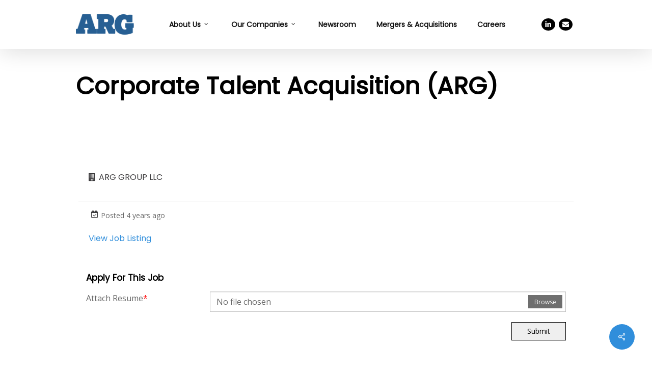

--- FILE ---
content_type: text/html; charset=UTF-8
request_url: https://argroupllc.com/jobs/corporate-talent-acquisition-arg/
body_size: 17104
content:
<!doctype html><html lang="en-US" class="no-js"><head><meta charset="UTF-8"><meta name="viewport" content="width=device-width, initial-scale=1, maximum-scale=1, user-scalable=0" /><meta name='robots' content='index, follow, max-image-preview:large, max-snippet:-1, max-video-preview:-1' /><title>Corporate Talent Acquisition (ARG) &#8212; ARG</title><link rel="canonical" href="https://argroupllc.com/jobs/corporate-talent-acquisition-arg/" /><meta property="og:locale" content="en_US" /><meta property="og:type" content="article" /><meta property="og:title" content="Corporate Talent Acquisition (ARG) &#8212; ARG" /><meta property="og:description" content="View Job Listing" /><meta property="og:url" content="https://argroupllc.com/jobs/corporate-talent-acquisition-arg/" /><meta property="og:site_name" content="ARG" /><meta property="article:modified_time" content="2021-12-10T18:55:50+00:00" /><meta name="twitter:card" content="summary_large_image" /> <script type="application/ld+json" class="yoast-schema-graph">{"@context":"https://schema.org","@graph":[{"@type":"WebPage","@id":"https://argroupllc.com/jobs/corporate-talent-acquisition-arg/","url":"https://argroupllc.com/jobs/corporate-talent-acquisition-arg/","name":"Corporate Talent Acquisition (ARG) &#8212; ARG","isPartOf":{"@id":"https://argroupllc.com/#website"},"datePublished":"2021-12-10T18:51:16+00:00","dateModified":"2021-12-10T18:55:50+00:00","breadcrumb":{"@id":"https://argroupllc.com/jobs/corporate-talent-acquisition-arg/#breadcrumb"},"inLanguage":"en-US","potentialAction":[{"@type":"ReadAction","target":["https://argroupllc.com/jobs/corporate-talent-acquisition-arg/"]}]},{"@type":"BreadcrumbList","@id":"https://argroupllc.com/jobs/corporate-talent-acquisition-arg/#breadcrumb","itemListElement":[{"@type":"ListItem","position":1,"name":"Home","item":"https://argroupllc.com/"},{"@type":"ListItem","position":2,"name":"Jobs","item":"https://argroupllc.com/jobs/"},{"@type":"ListItem","position":3,"name":"Corporate Talent Acquisition (ARG)"}]},{"@type":"WebSite","@id":"https://argroupllc.com/#website","url":"https://argroupllc.com/","name":"ARG","description":"Powered by Our People","publisher":{"@id":"https://argroupllc.com/#organization"},"potentialAction":[{"@type":"SearchAction","target":{"@type":"EntryPoint","urlTemplate":"https://argroupllc.com/?s={search_term_string}"},"query-input":{"@type":"PropertyValueSpecification","valueRequired":true,"valueName":"search_term_string"}}],"inLanguage":"en-US"},{"@type":"Organization","@id":"https://argroupllc.com/#organization","name":"ARG","url":"https://argroupllc.com/","logo":{"@type":"ImageObject","inLanguage":"en-US","@id":"https://argroupllc.com/#/schema/logo/image/","url":"https://i0.wp.com/argroupllc.com/wp-content/uploads/2021/09/cropped-ARG_Square_647C_desktop_logo-1.png?fit=512%2C512&ssl=1","contentUrl":"https://i0.wp.com/argroupllc.com/wp-content/uploads/2021/09/cropped-ARG_Square_647C_desktop_logo-1.png?fit=512%2C512&ssl=1","width":512,"height":512,"caption":"ARG"},"image":{"@id":"https://argroupllc.com/#/schema/logo/image/"}}]}</script> <link rel='dns-prefetch' href='//www.googletagmanager.com' /><link rel='dns-prefetch' href='//stats.wp.com' /><link rel='dns-prefetch' href='//fonts.googleapis.com' /><link rel='dns-prefetch' href='//use.fontawesome.com' /><link rel='preconnect' href='//i0.wp.com' /><link rel="alternate" type="application/rss+xml" title="ARG &raquo; Feed" href="https://argroupllc.com/feed/" /><link rel="alternate" type="application/rss+xml" title="ARG &raquo; Comments Feed" href="https://argroupllc.com/comments/feed/" /><link rel="alternate" type="application/rss+xml" title="ARG &raquo; Corporate Talent Acquisition (ARG) Comments Feed" href="https://argroupllc.com/jobs/corporate-talent-acquisition-arg/feed/" /><link rel="alternate" title="oEmbed (JSON)" type="application/json+oembed" href="https://argroupllc.com/wp-json/oembed/1.0/embed?url=https%3A%2F%2Fargroupllc.com%2Fjobs%2Fcorporate-talent-acquisition-arg%2F" /><link rel="alternate" title="oEmbed (XML)" type="text/xml+oembed" href="https://argroupllc.com/wp-json/oembed/1.0/embed?url=https%3A%2F%2Fargroupllc.com%2Fjobs%2Fcorporate-talent-acquisition-arg%2F&#038;format=xml" /><style id='wp-img-auto-sizes-contain-inline-css' type='text/css'>img:is([sizes=auto i],[sizes^="auto," i]){contain-intrinsic-size:3000px 1500px}
/*# sourceURL=wp-img-auto-sizes-contain-inline-css */</style><link rel='stylesheet' id='frhd-pb-splide-min-css' href='https://argroupllc.com/wp-content/plugins/post-block/public/css/splide.min.css?ver=6.0.1' type='text/css' media='' /><link rel='stylesheet' id='frhd-post-trisect-css' href='https://argroupllc.com/wp-content/cache/autoptimize/css/autoptimize_single_076c2d6849dd78f261b9fae9a816c50d.css?ver=6.0.1' type='text/css' media='' /><link rel='stylesheet' id='frhd-postlist-css' href='https://argroupllc.com/wp-content/cache/autoptimize/css/autoptimize_single_0af4e15c2810d6afee6f03203445d567.css?ver=6.0.1' type='text/css' media='' /><style id='wp-emoji-styles-inline-css' type='text/css'>img.wp-smiley, img.emoji {
		display: inline !important;
		border: none !important;
		box-shadow: none !important;
		height: 1em !important;
		width: 1em !important;
		margin: 0 0.07em !important;
		vertical-align: -0.1em !important;
		background: none !important;
		padding: 0 !important;
	}
/*# sourceURL=wp-emoji-styles-inline-css */</style><link rel='stylesheet' id='wp-block-library-css' href='https://argroupllc.com/wp-includes/css/dist/block-library/style.min.css?ver=6.9' type='text/css' media='all' /><style id='wp-block-paragraph-inline-css' type='text/css'>.is-small-text{font-size:.875em}.is-regular-text{font-size:1em}.is-large-text{font-size:2.25em}.is-larger-text{font-size:3em}.has-drop-cap:not(:focus):first-letter{float:left;font-size:8.4em;font-style:normal;font-weight:100;line-height:.68;margin:.05em .1em 0 0;text-transform:uppercase}body.rtl .has-drop-cap:not(:focus):first-letter{float:none;margin-left:.1em}p.has-drop-cap.has-background{overflow:hidden}:root :where(p.has-background){padding:1.25em 2.375em}:where(p.has-text-color:not(.has-link-color)) a{color:inherit}p.has-text-align-left[style*="writing-mode:vertical-lr"],p.has-text-align-right[style*="writing-mode:vertical-rl"]{rotate:180deg}
/*# sourceURL=https://argroupllc.com/wp-includes/blocks/paragraph/style.min.css */</style><style id='global-styles-inline-css' type='text/css'>:root{--wp--preset--aspect-ratio--square: 1;--wp--preset--aspect-ratio--4-3: 4/3;--wp--preset--aspect-ratio--3-4: 3/4;--wp--preset--aspect-ratio--3-2: 3/2;--wp--preset--aspect-ratio--2-3: 2/3;--wp--preset--aspect-ratio--16-9: 16/9;--wp--preset--aspect-ratio--9-16: 9/16;--wp--preset--color--black: #000000;--wp--preset--color--cyan-bluish-gray: #abb8c3;--wp--preset--color--white: #ffffff;--wp--preset--color--pale-pink: #f78da7;--wp--preset--color--vivid-red: #cf2e2e;--wp--preset--color--luminous-vivid-orange: #ff6900;--wp--preset--color--luminous-vivid-amber: #fcb900;--wp--preset--color--light-green-cyan: #7bdcb5;--wp--preset--color--vivid-green-cyan: #00d084;--wp--preset--color--pale-cyan-blue: #8ed1fc;--wp--preset--color--vivid-cyan-blue: #0693e3;--wp--preset--color--vivid-purple: #9b51e0;--wp--preset--gradient--vivid-cyan-blue-to-vivid-purple: linear-gradient(135deg,rgb(6,147,227) 0%,rgb(155,81,224) 100%);--wp--preset--gradient--light-green-cyan-to-vivid-green-cyan: linear-gradient(135deg,rgb(122,220,180) 0%,rgb(0,208,130) 100%);--wp--preset--gradient--luminous-vivid-amber-to-luminous-vivid-orange: linear-gradient(135deg,rgb(252,185,0) 0%,rgb(255,105,0) 100%);--wp--preset--gradient--luminous-vivid-orange-to-vivid-red: linear-gradient(135deg,rgb(255,105,0) 0%,rgb(207,46,46) 100%);--wp--preset--gradient--very-light-gray-to-cyan-bluish-gray: linear-gradient(135deg,rgb(238,238,238) 0%,rgb(169,184,195) 100%);--wp--preset--gradient--cool-to-warm-spectrum: linear-gradient(135deg,rgb(74,234,220) 0%,rgb(151,120,209) 20%,rgb(207,42,186) 40%,rgb(238,44,130) 60%,rgb(251,105,98) 80%,rgb(254,248,76) 100%);--wp--preset--gradient--blush-light-purple: linear-gradient(135deg,rgb(255,206,236) 0%,rgb(152,150,240) 100%);--wp--preset--gradient--blush-bordeaux: linear-gradient(135deg,rgb(254,205,165) 0%,rgb(254,45,45) 50%,rgb(107,0,62) 100%);--wp--preset--gradient--luminous-dusk: linear-gradient(135deg,rgb(255,203,112) 0%,rgb(199,81,192) 50%,rgb(65,88,208) 100%);--wp--preset--gradient--pale-ocean: linear-gradient(135deg,rgb(255,245,203) 0%,rgb(182,227,212) 50%,rgb(51,167,181) 100%);--wp--preset--gradient--electric-grass: linear-gradient(135deg,rgb(202,248,128) 0%,rgb(113,206,126) 100%);--wp--preset--gradient--midnight: linear-gradient(135deg,rgb(2,3,129) 0%,rgb(40,116,252) 100%);--wp--preset--font-size--small: 13px;--wp--preset--font-size--medium: 20px;--wp--preset--font-size--large: 36px;--wp--preset--font-size--x-large: 42px;--wp--preset--spacing--20: 0.44rem;--wp--preset--spacing--30: 0.67rem;--wp--preset--spacing--40: 1rem;--wp--preset--spacing--50: 1.5rem;--wp--preset--spacing--60: 2.25rem;--wp--preset--spacing--70: 3.38rem;--wp--preset--spacing--80: 5.06rem;--wp--preset--shadow--natural: 6px 6px 9px rgba(0, 0, 0, 0.2);--wp--preset--shadow--deep: 12px 12px 50px rgba(0, 0, 0, 0.4);--wp--preset--shadow--sharp: 6px 6px 0px rgba(0, 0, 0, 0.2);--wp--preset--shadow--outlined: 6px 6px 0px -3px rgb(255, 255, 255), 6px 6px rgb(0, 0, 0);--wp--preset--shadow--crisp: 6px 6px 0px rgb(0, 0, 0);}:where(.is-layout-flex){gap: 0.5em;}:where(.is-layout-grid){gap: 0.5em;}body .is-layout-flex{display: flex;}.is-layout-flex{flex-wrap: wrap;align-items: center;}.is-layout-flex > :is(*, div){margin: 0;}body .is-layout-grid{display: grid;}.is-layout-grid > :is(*, div){margin: 0;}:where(.wp-block-columns.is-layout-flex){gap: 2em;}:where(.wp-block-columns.is-layout-grid){gap: 2em;}:where(.wp-block-post-template.is-layout-flex){gap: 1.25em;}:where(.wp-block-post-template.is-layout-grid){gap: 1.25em;}.has-black-color{color: var(--wp--preset--color--black) !important;}.has-cyan-bluish-gray-color{color: var(--wp--preset--color--cyan-bluish-gray) !important;}.has-white-color{color: var(--wp--preset--color--white) !important;}.has-pale-pink-color{color: var(--wp--preset--color--pale-pink) !important;}.has-vivid-red-color{color: var(--wp--preset--color--vivid-red) !important;}.has-luminous-vivid-orange-color{color: var(--wp--preset--color--luminous-vivid-orange) !important;}.has-luminous-vivid-amber-color{color: var(--wp--preset--color--luminous-vivid-amber) !important;}.has-light-green-cyan-color{color: var(--wp--preset--color--light-green-cyan) !important;}.has-vivid-green-cyan-color{color: var(--wp--preset--color--vivid-green-cyan) !important;}.has-pale-cyan-blue-color{color: var(--wp--preset--color--pale-cyan-blue) !important;}.has-vivid-cyan-blue-color{color: var(--wp--preset--color--vivid-cyan-blue) !important;}.has-vivid-purple-color{color: var(--wp--preset--color--vivid-purple) !important;}.has-black-background-color{background-color: var(--wp--preset--color--black) !important;}.has-cyan-bluish-gray-background-color{background-color: var(--wp--preset--color--cyan-bluish-gray) !important;}.has-white-background-color{background-color: var(--wp--preset--color--white) !important;}.has-pale-pink-background-color{background-color: var(--wp--preset--color--pale-pink) !important;}.has-vivid-red-background-color{background-color: var(--wp--preset--color--vivid-red) !important;}.has-luminous-vivid-orange-background-color{background-color: var(--wp--preset--color--luminous-vivid-orange) !important;}.has-luminous-vivid-amber-background-color{background-color: var(--wp--preset--color--luminous-vivid-amber) !important;}.has-light-green-cyan-background-color{background-color: var(--wp--preset--color--light-green-cyan) !important;}.has-vivid-green-cyan-background-color{background-color: var(--wp--preset--color--vivid-green-cyan) !important;}.has-pale-cyan-blue-background-color{background-color: var(--wp--preset--color--pale-cyan-blue) !important;}.has-vivid-cyan-blue-background-color{background-color: var(--wp--preset--color--vivid-cyan-blue) !important;}.has-vivid-purple-background-color{background-color: var(--wp--preset--color--vivid-purple) !important;}.has-black-border-color{border-color: var(--wp--preset--color--black) !important;}.has-cyan-bluish-gray-border-color{border-color: var(--wp--preset--color--cyan-bluish-gray) !important;}.has-white-border-color{border-color: var(--wp--preset--color--white) !important;}.has-pale-pink-border-color{border-color: var(--wp--preset--color--pale-pink) !important;}.has-vivid-red-border-color{border-color: var(--wp--preset--color--vivid-red) !important;}.has-luminous-vivid-orange-border-color{border-color: var(--wp--preset--color--luminous-vivid-orange) !important;}.has-luminous-vivid-amber-border-color{border-color: var(--wp--preset--color--luminous-vivid-amber) !important;}.has-light-green-cyan-border-color{border-color: var(--wp--preset--color--light-green-cyan) !important;}.has-vivid-green-cyan-border-color{border-color: var(--wp--preset--color--vivid-green-cyan) !important;}.has-pale-cyan-blue-border-color{border-color: var(--wp--preset--color--pale-cyan-blue) !important;}.has-vivid-cyan-blue-border-color{border-color: var(--wp--preset--color--vivid-cyan-blue) !important;}.has-vivid-purple-border-color{border-color: var(--wp--preset--color--vivid-purple) !important;}.has-vivid-cyan-blue-to-vivid-purple-gradient-background{background: var(--wp--preset--gradient--vivid-cyan-blue-to-vivid-purple) !important;}.has-light-green-cyan-to-vivid-green-cyan-gradient-background{background: var(--wp--preset--gradient--light-green-cyan-to-vivid-green-cyan) !important;}.has-luminous-vivid-amber-to-luminous-vivid-orange-gradient-background{background: var(--wp--preset--gradient--luminous-vivid-amber-to-luminous-vivid-orange) !important;}.has-luminous-vivid-orange-to-vivid-red-gradient-background{background: var(--wp--preset--gradient--luminous-vivid-orange-to-vivid-red) !important;}.has-very-light-gray-to-cyan-bluish-gray-gradient-background{background: var(--wp--preset--gradient--very-light-gray-to-cyan-bluish-gray) !important;}.has-cool-to-warm-spectrum-gradient-background{background: var(--wp--preset--gradient--cool-to-warm-spectrum) !important;}.has-blush-light-purple-gradient-background{background: var(--wp--preset--gradient--blush-light-purple) !important;}.has-blush-bordeaux-gradient-background{background: var(--wp--preset--gradient--blush-bordeaux) !important;}.has-luminous-dusk-gradient-background{background: var(--wp--preset--gradient--luminous-dusk) !important;}.has-pale-ocean-gradient-background{background: var(--wp--preset--gradient--pale-ocean) !important;}.has-electric-grass-gradient-background{background: var(--wp--preset--gradient--electric-grass) !important;}.has-midnight-gradient-background{background: var(--wp--preset--gradient--midnight) !important;}.has-small-font-size{font-size: var(--wp--preset--font-size--small) !important;}.has-medium-font-size{font-size: var(--wp--preset--font-size--medium) !important;}.has-large-font-size{font-size: var(--wp--preset--font-size--large) !important;}.has-x-large-font-size{font-size: var(--wp--preset--font-size--x-large) !important;}
/*# sourceURL=global-styles-inline-css */</style><style id='classic-theme-styles-inline-css' type='text/css'>/*! This file is auto-generated */
.wp-block-button__link{color:#fff;background-color:#32373c;border-radius:9999px;box-shadow:none;text-decoration:none;padding:calc(.667em + 2px) calc(1.333em + 2px);font-size:1.125em}.wp-block-file__button{background:#32373c;color:#fff;text-decoration:none}
/*# sourceURL=/wp-includes/css/classic-themes.min.css */</style><style id='font-awesome-svg-styles-default-inline-css' type='text/css'>.svg-inline--fa {
  display: inline-block;
  height: 1em;
  overflow: visible;
  vertical-align: -.125em;
}
/*# sourceURL=font-awesome-svg-styles-default-inline-css */</style><link rel='stylesheet' id='font-awesome-svg-styles-css' href='https://argroupllc.com/wp-content/cache/autoptimize/css/autoptimize_single_19cf47f65b95a2cbd2b4dd6a4988d373.css' type='text/css' media='all' /><style id='font-awesome-svg-styles-inline-css' type='text/css'>.wp-block-font-awesome-icon svg::before,
   .wp-rich-text-font-awesome-icon svg::before {content: unset;}
/*# sourceURL=font-awesome-svg-styles-inline-css */</style><link rel='stylesheet' id='dashicons-css' href='https://argroupllc.com/wp-includes/css/dashicons.min.css?ver=6.9' type='text/css' media='all' /><link rel='stylesheet' id='admin-bar-css' href='https://argroupllc.com/wp-includes/css/admin-bar.min.css?ver=6.9' type='text/css' media='all' /><style id='admin-bar-inline-css' type='text/css'>/* Hide CanvasJS credits for P404 charts specifically */
    #p404RedirectChart .canvasjs-chart-credit {
        display: none !important;
    }
    
    #p404RedirectChart canvas {
        border-radius: 6px;
    }

    .p404-redirect-adminbar-weekly-title {
        font-weight: bold;
        font-size: 14px;
        color: #fff;
        margin-bottom: 6px;
    }

    #wpadminbar #wp-admin-bar-p404_free_top_button .ab-icon:before {
        content: "\f103";
        color: #dc3545;
        top: 3px;
    }
    
    #wp-admin-bar-p404_free_top_button .ab-item {
        min-width: 80px !important;
        padding: 0px !important;
    }
    
    /* Ensure proper positioning and z-index for P404 dropdown */
    .p404-redirect-adminbar-dropdown-wrap { 
        min-width: 0; 
        padding: 0;
        position: static !important;
    }
    
    #wpadminbar #wp-admin-bar-p404_free_top_button_dropdown {
        position: static !important;
    }
    
    #wpadminbar #wp-admin-bar-p404_free_top_button_dropdown .ab-item {
        padding: 0 !important;
        margin: 0 !important;
    }
    
    .p404-redirect-dropdown-container {
        min-width: 340px;
        padding: 18px 18px 12px 18px;
        background: #23282d !important;
        color: #fff;
        border-radius: 12px;
        box-shadow: 0 8px 32px rgba(0,0,0,0.25);
        margin-top: 10px;
        position: relative !important;
        z-index: 999999 !important;
        display: block !important;
        border: 1px solid #444;
    }
    
    /* Ensure P404 dropdown appears on hover */
    #wpadminbar #wp-admin-bar-p404_free_top_button .p404-redirect-dropdown-container { 
        display: none !important;
    }
    
    #wpadminbar #wp-admin-bar-p404_free_top_button:hover .p404-redirect-dropdown-container { 
        display: block !important;
    }
    
    #wpadminbar #wp-admin-bar-p404_free_top_button:hover #wp-admin-bar-p404_free_top_button_dropdown .p404-redirect-dropdown-container {
        display: block !important;
    }
    
    .p404-redirect-card {
        background: #2c3338;
        border-radius: 8px;
        padding: 18px 18px 12px 18px;
        box-shadow: 0 2px 8px rgba(0,0,0,0.07);
        display: flex;
        flex-direction: column;
        align-items: flex-start;
        border: 1px solid #444;
    }
    
    .p404-redirect-btn {
        display: inline-block;
        background: #dc3545;
        color: #fff !important;
        font-weight: bold;
        padding: 5px 22px;
        border-radius: 8px;
        text-decoration: none;
        font-size: 17px;
        transition: background 0.2s, box-shadow 0.2s;
        margin-top: 8px;
        box-shadow: 0 2px 8px rgba(220,53,69,0.15);
        text-align: center;
        line-height: 1.6;
    }
    
    .p404-redirect-btn:hover {
        background: #c82333;
        color: #fff !important;
        box-shadow: 0 4px 16px rgba(220,53,69,0.25);
    }
    
    /* Prevent conflicts with other admin bar dropdowns */
    #wpadminbar .ab-top-menu > li:hover > .ab-item,
    #wpadminbar .ab-top-menu > li.hover > .ab-item {
        z-index: auto;
    }
    
    #wpadminbar #wp-admin-bar-p404_free_top_button:hover > .ab-item {
        z-index: 999998 !important;
    }
    
/*# sourceURL=admin-bar-inline-css */</style><link rel='stylesheet' id='post-block-css' href='https://argroupllc.com/wp-content/cache/autoptimize/css/autoptimize_single_a96cca1d20d404ad7f6940cad776a7d1.css?ver=6.0.1' type='text/css' media='all' /><link rel='stylesheet' id='salient-social-css' href='https://argroupllc.com/wp-content/cache/autoptimize/css/autoptimize_single_3c3c1148ef2773c7266211a3ce303790.css?ver=1.2.2' type='text/css' media='all' /><style id='salient-social-inline-css' type='text/css'>.sharing-default-minimal .nectar-love.loved,
  body .nectar-social[data-color-override="override"].fixed > a:before, 
  body .nectar-social[data-color-override="override"].fixed .nectar-social-inner a,
  .sharing-default-minimal .nectar-social[data-color-override="override"] .nectar-social-inner a:hover,
  .nectar-social.vertical[data-color-override="override"] .nectar-social-inner a:hover {
    background-color: #308edb;
  }
  .nectar-social.hover .nectar-love.loved,
  .nectar-social.hover > .nectar-love-button a:hover,
  .nectar-social[data-color-override="override"].hover > div a:hover,
  #single-below-header .nectar-social[data-color-override="override"].hover > div a:hover,
  .nectar-social[data-color-override="override"].hover .share-btn:hover,
  .sharing-default-minimal .nectar-social[data-color-override="override"] .nectar-social-inner a {
    border-color: #308edb;
  }
  #single-below-header .nectar-social.hover .nectar-love.loved i,
  #single-below-header .nectar-social.hover[data-color-override="override"] a:hover,
  #single-below-header .nectar-social.hover[data-color-override="override"] a:hover i,
  #single-below-header .nectar-social.hover .nectar-love-button a:hover i,
  .nectar-love:hover i,
  .hover .nectar-love:hover .total_loves,
  .nectar-love.loved i,
  .nectar-social.hover .nectar-love.loved .total_loves,
  .nectar-social.hover .share-btn:hover, 
  .nectar-social[data-color-override="override"].hover .nectar-social-inner a:hover,
  .nectar-social[data-color-override="override"].hover > div:hover span,
  .sharing-default-minimal .nectar-social[data-color-override="override"] .nectar-social-inner a:not(:hover) i,
  .sharing-default-minimal .nectar-social[data-color-override="override"] .nectar-social-inner a:not(:hover) {
    color: #308edb;
  }
/*# sourceURL=salient-social-inline-css */</style><link rel='stylesheet' id='simple-job-board-google-fonts-css' href='https://fonts.googleapis.com/css?family=Roboto%3A100%2C100i%2C300%2C300i%2C400%2C400i%2C500%2C500i%2C700%2C700i%2C900%2C900i&#038;ver=2.14.1' type='text/css' media='all' /><link rel='stylesheet' id='sjb-fontawesome-css' href='https://argroupllc.com/wp-content/plugins/simple-job-board/includes/css/font-awesome.min.css?ver=5.15.4' type='text/css' media='all' /><link rel='stylesheet' id='simple-job-board-jquery-ui-css' href='https://argroupllc.com/wp-content/cache/autoptimize/css/autoptimize_single_be5915cddb305b9dff26398e5ac3466a.css?ver=1.12.1' type='text/css' media='all' /><link rel='stylesheet' id='simple-job-board-frontend-css' href='https://argroupllc.com/wp-content/cache/autoptimize/css/autoptimize_single_46e5bf2770527aea275b31d1fc8861b5.css?ver=3.0.0' type='text/css' media='all' /><link rel='stylesheet' id='wpos-slick-style-css' href='https://argroupllc.com/wp-content/cache/autoptimize/css/autoptimize_single_4f1cde12378421ba8a56a5d819f78454.css?ver=2.4.3' type='text/css' media='all' /><link rel='stylesheet' id='wpnw-public-style-css' href='https://argroupllc.com/wp-content/plugins/wp-news-and-widget-pro/assets/css/wpnw-pro-public.min.css?ver=2.4.3' type='text/css' media='all' /><link rel='stylesheet' id='font-awesome-css' href='https://argroupllc.com/wp-content/themes/salient/css/font-awesome-legacy.min.css?ver=4.7.1' type='text/css' media='all' /><link rel='stylesheet' id='salient-grid-system-css' href='https://argroupllc.com/wp-content/cache/autoptimize/css/autoptimize_single_d39717748faeaaf9df4b76394c19db9d.css?ver=14.0.7' type='text/css' media='all' /><link rel='stylesheet' id='main-styles-css' href='https://argroupllc.com/wp-content/cache/autoptimize/css/autoptimize_single_262a59d7c3a0b4b09ba1aff2909f1eac.css?ver=14.0.7' type='text/css' media='all' /><link rel='stylesheet' id='nectar-header-layout-centered-menu-css' href='https://argroupllc.com/wp-content/cache/autoptimize/css/autoptimize_single_85be346e2ce5f6d02acb9d8a402f318a.css?ver=14.0.7' type='text/css' media='all' /><link rel='stylesheet' id='nectar-single-styles-css' href='https://argroupllc.com/wp-content/cache/autoptimize/css/autoptimize_single_ff6415589c210546e6ed7b8d7fead4a7.css?ver=14.0.7' type='text/css' media='all' /><link rel='stylesheet' id='nectar_default_font_open_sans-css' href='https://fonts.googleapis.com/css?family=Open+Sans%3A300%2C400%2C600%2C700&#038;subset=latin%2Clatin-ext' type='text/css' media='all' /><link rel='stylesheet' id='responsive-css' href='https://argroupllc.com/wp-content/cache/autoptimize/css/autoptimize_single_c5401855e48c3e1e23ee82e7cae5bcd9.css?ver=14.0.7' type='text/css' media='all' /><link rel='stylesheet' id='skin-original-css' href='https://argroupllc.com/wp-content/cache/autoptimize/css/autoptimize_single_a090296550d3eceaf3670e16f0bf0a71.css?ver=14.0.7' type='text/css' media='all' /><link rel='stylesheet' id='salient-wp-menu-dynamic-css' href='https://argroupllc.com/wp-content/cache/autoptimize/css/autoptimize_single_ca1d5dc48253dfeb847a9569d70474ef.css?ver=81667' type='text/css' media='all' /><link rel='stylesheet' id='font-awesome-official-css' href='https://use.fontawesome.com/releases/v5.15.4/css/all.css' type='text/css' media='all' integrity="sha384-DyZ88mC6Up2uqS4h/KRgHuoeGwBcD4Ng9SiP4dIRy0EXTlnuz47vAwmeGwVChigm" crossorigin="anonymous" /><link rel='stylesheet' id='dynamic-css-css' href='https://argroupllc.com/wp-content/cache/autoptimize/css/autoptimize_single_967e4de62cbaf66d7f3038be01e7b126.css?ver=48426' type='text/css' media='all' /><style id='dynamic-css-inline-css' type='text/css'>@media only screen and (min-width:1000px){body #ajax-content-wrap.no-scroll{min-height:calc(100vh - 96px);height:calc(100vh - 96px)!important;}}@media only screen and (min-width:1000px){#page-header-wrap.fullscreen-header,#page-header-wrap.fullscreen-header #page-header-bg,html:not(.nectar-box-roll-loaded) .nectar-box-roll > #page-header-bg.fullscreen-header,.nectar_fullscreen_zoom_recent_projects,#nectar_fullscreen_rows:not(.afterLoaded) > div{height:calc(100vh - 95px);}.wpb_row.vc_row-o-full-height.top-level,.wpb_row.vc_row-o-full-height.top-level > .col.span_12{min-height:calc(100vh - 95px);}html:not(.nectar-box-roll-loaded) .nectar-box-roll > #page-header-bg.fullscreen-header{top:96px;}.nectar-slider-wrap[data-fullscreen="true"]:not(.loaded),.nectar-slider-wrap[data-fullscreen="true"]:not(.loaded) .swiper-container{height:calc(100vh - 94px)!important;}.admin-bar .nectar-slider-wrap[data-fullscreen="true"]:not(.loaded),.admin-bar .nectar-slider-wrap[data-fullscreen="true"]:not(.loaded) .swiper-container{height:calc(100vh - 94px - 32px)!important;}}@media only screen and (max-width:999px){.using-mobile-browser #nectar_fullscreen_rows:not(.afterLoaded):not([data-mobile-disable="on"]) > div{height:calc(100vh - 106px);}.using-mobile-browser .wpb_row.vc_row-o-full-height.top-level,.using-mobile-browser .wpb_row.vc_row-o-full-height.top-level > .col.span_12,[data-permanent-transparent="1"].using-mobile-browser .wpb_row.vc_row-o-full-height.top-level,[data-permanent-transparent="1"].using-mobile-browser .wpb_row.vc_row-o-full-height.top-level > .col.span_12{min-height:calc(100vh - 106px);}html:not(.nectar-box-roll-loaded) .nectar-box-roll > #page-header-bg.fullscreen-header,.nectar_fullscreen_zoom_recent_projects,.nectar-slider-wrap[data-fullscreen="true"]:not(.loaded),.nectar-slider-wrap[data-fullscreen="true"]:not(.loaded) .swiper-container,#nectar_fullscreen_rows:not(.afterLoaded):not([data-mobile-disable="on"]) > div{height:calc(100vh - 53px);}.wpb_row.vc_row-o-full-height.top-level,.wpb_row.vc_row-o-full-height.top-level > .col.span_12{min-height:calc(100vh - 53px);}body[data-transparent-header="false"] #ajax-content-wrap.no-scroll{min-height:calc(100vh - 53px);height:calc(100vh - 53px);}}.screen-reader-text,.nectar-skip-to-content:not(:focus){border:0;clip:rect(1px,1px,1px,1px);clip-path:inset(50%);height:1px;margin:-1px;overflow:hidden;padding:0;position:absolute!important;width:1px;word-wrap:normal!important;}
/*# sourceURL=dynamic-css-inline-css */</style><link rel='stylesheet' id='salient-child-style-css' href='https://argroupllc.com/wp-content/cache/autoptimize/css/autoptimize_single_b2992a54d0621e3f3e600e3bf9a813c6.css?ver=14.0.7' type='text/css' media='all' /><link rel='stylesheet' id='redux-google-fonts-salient_redux-css' href='https://fonts.googleapis.com/css?family=Poppins&#038;ver=1756924186' type='text/css' media='all' /> <script type="text/javascript" src="https://argroupllc.com/wp-includes/js/jquery/jquery.min.js?ver=3.7.1" id="jquery-core-js"></script> <script defer type="text/javascript" src="https://argroupllc.com/wp-includes/js/jquery/jquery-migrate.min.js?ver=3.4.1" id="jquery-migrate-js"></script> <script defer id="ajax-filter-js-extra" src="[data-uri]"></script> <script defer type="text/javascript" src="https://argroupllc.com/wp-content/cache/autoptimize/js/autoptimize_single_869f110b9c4d75a04baa579f0ba98870.js?ver=6.0.1" id="ajax-filter-js"></script> <script defer type="text/javascript" src="https://argroupllc.com/wp-content/cache/autoptimize/js/autoptimize_single_20e45f3c616965a4be1ca75f0edd5d77.js?ver=6.0.1" id="post-block-js"></script> <script defer type="text/javascript" src="https://argroupllc.com/wp-content/plugins/sticky-menu-or-anything-on-scroll/assets/js/jq-sticky-anything.min.js?ver=2.1.1" id="stickyAnythingLib-js"></script> <script defer type="text/javascript" src="https://argroupllc.com/wp-content/plugins/uberchart/shared/assets/js/chartjs/chart.min.js?ver=1.33" id="dauc-chart-js-js"></script> <script defer type="text/javascript" src="https://argroupllc.com/wp-content/plugins/uberchart/shared/assets/js/chartjs-adapter-date-fns/chartjs-adapter-date-fns.bundle.min.js?ver=1.33" id="dauc-chartjs-adapter-date-fns-js"></script>    <script defer type="text/javascript" src="https://www.googletagmanager.com/gtag/js?id=GT-MJJQQ7Z" id="google_gtagjs-js"></script> <script defer id="google_gtagjs-js-after" src="[data-uri]"></script> <link rel="https://api.w.org/" href="https://argroupllc.com/wp-json/" /><link rel="alternate" title="JSON" type="application/json" href="https://argroupllc.com/wp-json/wp/v2/jobpost/2226" /><link rel="EditURI" type="application/rsd+xml" title="RSD" href="https://argroupllc.com/xmlrpc.php?rsd" /><meta name="generator" content="WordPress 6.9" /><link rel='shortlink' href='https://argroupllc.com/?p=2226' /><meta name="generator" content="Site Kit by Google 1.150.0" /> <script defer src="https://www.googletagmanager.com/gtag/js?id=G-WNTZPWW5TV"></script> <script defer src="[data-uri]"></script> <style>img#wpstats{display:none}</style> <script defer src="[data-uri]"></script><meta name="generator" content="Powered by WPBakery Page Builder - drag and drop page builder for WordPress."/><meta name="ahrefs-site-verification" content="77ad48e3360eff73598885d624f30be43a609524040afcf0abe1cbf43e73b7bb"><link rel="icon" href="https://i0.wp.com/argroupllc.com/wp-content/uploads/2025/08/cropped-ARG_Square_NoTag.png?fit=32%2C32&#038;ssl=1" sizes="32x32" /><link rel="icon" href="https://i0.wp.com/argroupllc.com/wp-content/uploads/2025/08/cropped-ARG_Square_NoTag.png?fit=192%2C192&#038;ssl=1" sizes="192x192" /><link rel="apple-touch-icon" href="https://i0.wp.com/argroupllc.com/wp-content/uploads/2025/08/cropped-ARG_Square_NoTag.png?fit=180%2C180&#038;ssl=1" /><meta name="msapplication-TileImage" content="https://i0.wp.com/argroupllc.com/wp-content/uploads/2025/08/cropped-ARG_Square_NoTag.png?fit=270%2C270&#038;ssl=1" /><style type="text/css" id="wp-custom-css">body .gform_wrapper#gform_wrapper_2 .gfield_label,
body .gform_wrapper#gform_wrapper_2 .gfield_description {
    color: white;
}</style><noscript><style>.wpb_animate_when_almost_visible { opacity: 1; }</style></noscript><link rel='stylesheet' id='fancyBox-css' href='https://argroupllc.com/wp-content/cache/autoptimize/css/autoptimize_single_838f39a33c50d58ef26968be68db0516.css?ver=3.3.1' type='text/css' media='all' /><link rel='stylesheet' id='nectar-ocm-core-css' href='https://argroupllc.com/wp-content/cache/autoptimize/css/autoptimize_single_94e9f6eecbc60ff3c1ee5cf76ae48243.css?ver=14.0.7' type='text/css' media='all' /><link rel='stylesheet' id='nectar-ocm-fullscreen-legacy-css' href='https://argroupllc.com/wp-content/cache/autoptimize/css/autoptimize_single_bf69544401e200a709879dda696ea5e0.css?ver=14.0.7' type='text/css' media='all' /></head><body data-rsssl=1 class="wp-singular jobpost-template-default single single-jobpost postid-2226 wp-theme-salient wp-child-theme-salient-child salient-child-theme sjb original wpb-js-composer js-comp-ver-6.7.1 vc_responsive" data-footer-reveal="false" data-footer-reveal-shadow="none" data-header-format="centered-menu" data-body-border="off" data-boxed-style="" data-header-breakpoint="1000" data-dropdown-style="minimal" data-cae="linear" data-cad="650" data-megamenu-width="contained" data-aie="none" data-ls="fancybox" data-apte="standard" data-hhun="0" data-fancy-form-rcs="default" data-form-style="default" data-form-submit="regular" data-is="minimal" data-button-style="default" data-user-account-button="false" data-flex-cols="true" data-col-gap="default" data-header-inherit-rc="false" data-header-search="false" data-animated-anchors="true" data-ajax-transitions="false" data-full-width-header="false" data-slide-out-widget-area="true" data-slide-out-widget-area-style="fullscreen-alt" data-user-set-ocm="off" data-loading-animation="none" data-bg-header="false" data-responsive="1" data-ext-responsive="true" data-ext-padding="20" data-header-resize="0" data-header-color="custom" data-transparent-header="false" data-cart="false" data-remove-m-parallax="" data-remove-m-video-bgs="" data-m-animate="0" data-force-header-trans-color="light" data-smooth-scrolling="0" data-permanent-transparent="false" > <script defer src="[data-uri]"></script> <noscript><iframe src="https://www.googletagmanager.com/ns.html?id=GTM-MBF3NSN"
height="0" width="0" style="display:none;visibility:hidden"></iframe></noscript> <a href="#ajax-content-wrap" class="nectar-skip-to-content">Skip to main content</a><div id="header-space"  data-header-mobile-fixed='false'></div><div id="header-outer" data-has-menu="true" data-has-buttons="no" data-header-button_style="default" data-using-pr-menu="false" data-mobile-fixed="false" data-ptnm="false" data-lhe="animated_underline" data-user-set-bg="#ffffff" data-format="centered-menu" data-permanent-transparent="false" data-megamenu-rt="0" data-remove-fixed="0" data-header-resize="0" data-cart="false" data-transparency-option="0" data-box-shadow="large" data-shrink-num="6" data-using-secondary="0" data-using-logo="1" data-logo-height="40" data-m-logo-height="30" data-padding="28" data-full-width="false" data-condense="false" ><div id="search-outer" class="nectar"><div id="search"><div class="container"><div id="search-box"><div class="inner-wrap"><div class="col span_12"><form role="search" action="https://argroupllc.com/" method="GET"> <input type="text" name="s" id="s" value="Start Typing..." aria-label="Search" data-placeholder="Start Typing..." /></form></div></div></div><div id="close"><a href="#"><span class="screen-reader-text">Close Search</span> <span class="icon-salient-x" aria-hidden="true"></span> </a></div></div></div></div><header id="top"><div class="container"><div class="row"><div class="col span_3"> <a id="logo" href="https://argroupllc.com" data-supplied-ml-starting-dark="false" data-supplied-ml-starting="false" data-supplied-ml="false" > <img class="stnd skip-lazy default-logo dark-version" width="246" height="86" alt="ARG" src="https://i0.wp.com/argroupllc.com/wp-content/uploads/2021/08/ARG-Logo-1.png?fit=246%2C86&ssl=1" srcset="https://i0.wp.com/argroupllc.com/wp-content/uploads/2021/08/ARG-Logo-1.png?fit=246%2C86&ssl=1 1x, https://i0.wp.com/argroupllc.com/wp-content/uploads/2021/08/ARG-Logo-1.png?fit=246%2C86&ssl=1 2x" /> </a></div><div class="col span_9 col_last"><div class="nectar-mobile-only mobile-header"><div class="inner"></div></div><div class="slide-out-widget-area-toggle mobile-icon fullscreen-alt" data-custom-color="false" data-icon-animation="simple-transform"><div> <a href="#sidewidgetarea" aria-label="Navigation Menu" aria-expanded="false" class="closed"> <span class="screen-reader-text">Menu</span><span aria-hidden="true"> <i class="lines-button x2"> <i class="lines"></i> </i> </span> </a></div></div><nav><ul class="sf-menu"><li id="menu-item-14" class="menu-item menu-item-type-custom menu-item-object-custom menu-item-has-children nectar-regular-menu-item sf-with-ul menu-item-14"><a href="https://argroupllc.com/about-us/"><span class="menu-title-text">About Us</span><span class="sf-sub-indicator"><i class="fa fa-angle-down icon-in-menu" aria-hidden="true"></i></span></a><ul class="sub-menu"><li id="menu-item-3978" class="menu-item menu-item-type-post_type menu-item-object-page nectar-regular-menu-item menu-item-3978"><a href="https://argroupllc.com/about-us/why-we-do-it/"><span class="menu-title-text">Why We Do It</span></a></li><li id="menu-item-4388" class="menu-item menu-item-type-post_type menu-item-object-page nectar-regular-menu-item menu-item-4388"><a href="https://argroupllc.com/about-us/"><span class="menu-title-text">What We Do</span></a></li><li id="menu-item-3810" class="menu-item menu-item-type-post_type menu-item-object-page nectar-regular-menu-item menu-item-3810"><a href="https://argroupllc.com/about-us/our-people/"><span class="menu-title-text">Leadership</span></a></li><li id="menu-item-4499" class="menu-item menu-item-type-post_type menu-item-object-page nectar-regular-menu-item menu-item-4499"><a href="https://argroupllc.com/contact-us/"><span class="menu-title-text">Contact Us</span></a></li></ul></li><li id="menu-item-1215" class="menu-item menu-item-type-custom menu-item-object-custom menu-item-has-children nectar-regular-menu-item sf-with-ul menu-item-1215"><a href="https://argroupllc.com/our-companies/"><span class="menu-title-text">Our Companies</span><span class="sf-sub-indicator"><i class="fa fa-angle-down icon-in-menu" aria-hidden="true"></i></span></a><ul class="sub-menu"><li id="menu-item-1364" class="menu-item menu-item-type-post_type menu-item-object-page nectar-regular-menu-item menu-item-1364"><a href="https://argroupllc.com/allied-engineering-and-design/"><span class="menu-title-text">Allied Engineering + Design</span></a></li><li id="menu-item-1365" class="menu-item menu-item-type-post_type menu-item-object-page nectar-regular-menu-item menu-item-1365"><a href="https://argroupllc.com/arms-staffing/"><span class="menu-title-text">ARMS</span></a></li><li id="menu-item-1366" class="menu-item menu-item-type-post_type menu-item-object-page nectar-regular-menu-item menu-item-1366"><a href="https://argroupllc.com/allied-technical-consultants/"><span class="menu-title-text">Allied Resources Technical Consultants</span></a></li><li id="menu-item-1367" class="menu-item menu-item-type-post_type menu-item-object-page nectar-regular-menu-item menu-item-1367"><a href="https://argroupllc.com/catsi-inspection/"><span class="menu-title-text">CATSI</span></a></li><li id="menu-item-1369" class="menu-item menu-item-type-post_type menu-item-object-page nectar-regular-menu-item menu-item-1369"><a href="https://argroupllc.com/rtr-energy-solutions/"><span class="menu-title-text">RTR Energy Solutions</span></a></li><li id="menu-item-3480" class="menu-item menu-item-type-post_type menu-item-object-page nectar-regular-menu-item menu-item-3480"><a href="https://argroupllc.com/rt-patterson/"><span class="menu-title-text">R.T. Patterson Company</span></a></li><li id="menu-item-3858" class="menu-item menu-item-type-post_type menu-item-object-page nectar-regular-menu-item menu-item-3858"><a href="https://argroupllc.com/aed-energy-services/"><span class="menu-title-text">AED Energy Services</span></a></li><li id="menu-item-4235" class="menu-item menu-item-type-post_type menu-item-object-page nectar-regular-menu-item menu-item-4235"><a href="https://argroupllc.com/verigent/"><span class="menu-title-text">Verigent</span></a></li></ul></li><li id="menu-item-1216" class="menu-item menu-item-type-custom menu-item-object-custom nectar-regular-menu-item menu-item-1216"><a href="https://argroupllc.com/arg-recent-news/"><span class="menu-title-text">Newsroom</span></a></li><li id="menu-item-3208" class="menu-item menu-item-type-post_type menu-item-object-page nectar-regular-menu-item menu-item-3208"><a href="https://argroupllc.com/mergers-acquisitions/"><span class="menu-title-text">Mergers &#038; Acquisitions</span></a></li><li id="menu-item-1643" class="menu-item menu-item-type-post_type menu-item-object-page nectar-regular-menu-item menu-item-1643"><a href="https://argroupllc.com/arg-careers/"><span class="menu-title-text">Careers</span></a></li></ul><ul class="buttons sf-menu" data-user-set-ocm="off"><li id="social-in-menu" class="button_social_group"><a target="_blank" rel="noopener" href="https://www.linkedin.com/company/allied-resources-group/"><span class="screen-reader-text">linkedin</span><i class="fa fa-linkedin" aria-hidden="true"></i> </a><a  href="mailto:info@argroupllc.com"><span class="screen-reader-text">email</span><i class="fa fa-envelope" aria-hidden="true"></i> </a></li></ul></nav><div class="logo-spacing" data-using-image="true"><img class="hidden-logo" alt="ARG" width="246" height="86" src="https://i0.wp.com/argroupllc.com/wp-content/uploads/2021/08/ARG-Logo-1.png?fit=246%2C86&ssl=1" /></div></div></div></div></header></div><div id="ajax-content-wrap"><div class="container-wrap no-sidebar" data-midnight="dark" data-remove-post-date="0" data-remove-post-author="0" data-remove-post-comment-number="0"><div class="container main-content"><div class="row heading-title hentry" data-header-style="default"><div class="col span_12 section-title blog-title"><h1 class="entry-title">Corporate Talent Acquisition (ARG)</h1></div></div><div class="row"><p id="breadcrumbs" class="yoast"><span><span><a href="https://argroupllc.com/">Home</a></span> » <span><a href="https://argroupllc.com/jobs/">Jobs</a></span> » <span class="breadcrumb_last" aria-current="page">Corporate Talent Acquisition (ARG)</span></span></p><div class="post-area col standard-minimal span_12 col_last"><article id="post-2226" class="post-2226 jobpost type-jobpost status-publish"><div class="inner-wrap"><div class="post-content" data-hide-featured-media="0"><div class="content-inner"><div class="sjb-page"><div class="sjb-detail"><div class="list-data"><div class="v2 sjb-job-popup-2226"><header><div class="row"><div class="header-margin-top sjb-job-info"><div class="sjb-company-wrapper-details"><div class="row"><div class="sjb-with-logo"><div class="job-info  "><h4> <span><i class="fa  fa-building"></i><a class="website" href="https://argroupllc.com/" target="_blank" rel="nofollow">ARG GROUP LLC</a></span></h4></div></div></div></div></div><div class=" sjb-job-characteristics"><div class="sjb-job-type-location-date"><div class="row"><div class="col-md-3 col-sm-4"><div class="job-date"> <i class="fas fa-calendar-check"></i>Posted 4 years ago</div></div></div></div></div></div></header><div class="job-description"><p><a href="https://www.linkedin.com/jobs/view/2803471731/?refId=F2gTtolPNOw0x6UFL1HXdQ%3D%3D&#038;trackingId=bfl61eLlNaLlYLQUwb76HQ%3D%3D">View Job Listing</a></p></div><div class="clearfix"></div><div class="job-features"><table class="table"><tbody></tbody></table></div><div class="clearfix"></div><form class="jobpost-form sjb-job-detail-2226" id="sjb-application-form" name="c-assignments-form"  enctype="multipart/form-data"><h3>Apply For This Job</h3><div class="row"><div class="col-md-3 col-xs-12"><label for="applicant_resume">Attach Resume<span class="sjb-required required">*</span></label></div><div class="col-md-9 col-xs-12"><div class="form-group"><input type="file" name="applicant_resume" id="applicant-resume" class="sjb-attachment form-control "required="required"><span class="sjb-invalid-attachment validity-note" id="file-error-message"></span></div></div><div class="clearfix"></div> <input type="hidden" name="job_id" value="2226" > <input type="hidden" name="action" value="process_applicant_form" > <input type="hidden" name="wp_nonce" value="b375139a9e" ><div class="clearfix"></div><div class="col-md-12 col-xs-12"><div class="form-group" id="sjb-form-padding-button"> <button class="btn btn-primary app-submit">Submit</button> <button class="btn btn-app-modal-close">Close</button></div></div><div class="clearfix"></div></div><div class="sjb-loading"><div class="sjb-overlay"></div><div class="sjb-loader-wrapper"> <img data-recalc-dims="1" decoding="async" class="sjb-loader" src="https://i0.wp.com/argroupllc.com/wp-content/plugins/simple-job-board/public/images/loader.gif?w=1080&#038;ssl=1" /></div></div></form><div class="clearfix"></div><div id="jobpost_form_status"></div></div></div><div class="clearfix"></div></div></div></div></div></div></article></div></div><div class="row"><div class="comments-section" data-author-bio="false"><div class="comment-wrap " data-midnight="dark" data-comments-open="true"><div id="respond" class="comment-respond"><h3 id="reply-title" class="comment-reply-title">Leave a Reply <small><a rel="nofollow" id="cancel-comment-reply-link" href="/jobs/corporate-talent-acquisition-arg/#respond" style="display:none;">Cancel Reply</a></small></h3><p class="must-log-in">You must be <a href="https://argroupllc.com/wp-login.php?redirect_to=https%3A%2F%2Fargroupllc.com%2Fjobs%2Fcorporate-talent-acquisition-arg%2F">logged in</a> to post a comment.</p></div></div></div></div></div></div><div class="nectar-social fixed" data-position="" data-rm-love="0" data-color-override="override"><a href="#"><i class="icon-default-style steadysets-icon-share"></i></a><div class="nectar-social-inner"><a class='facebook-share nectar-sharing' href='#' title='Share this'> <i class='fa fa-facebook'></i> <span class='social-text'>Share</span> </a><a class='twitter-share nectar-sharing' href='#' title='Tweet this'> <i class='fa fa-twitter'></i> <span class='social-text'>Tweet</span> </a><a class='linkedin-share nectar-sharing' href='#' title='Share this'> <i class='fa fa-linkedin'></i> <span class='social-text'>Share</span> </a><a class='pinterest-share nectar-sharing' href='#' title='Pin this'> <i class='fa fa-pinterest'></i> <span class='social-text'>Pin</span> </a></div></div><script defer src="[data-uri]"></script> <div id="footer-outer" data-midnight="light" data-cols="3" data-custom-color="true" data-disable-copyright="false" data-matching-section-color="false" data-copyright-line="false" data-using-bg-img="false" data-bg-img-overlay="1.0" data-full-width="1" data-using-widget-area="true" data-link-hover="default"><div id="footer-widgets" data-has-widgets="true" data-cols="3"><div class="container"><div class="row"><div class="col span_4"><div id="block-11" class="widget widget_block"><p class="footer-page-section"><strong><a href="/about-us-landing-page" target="_self">ABOUT US</a></strong><br> <a class="footer-link" target="_self" href="https://argroupllc.com/about-us/">What We Do</a><br> <a class="footer-link" target="_self" href="https://argroupllc.com/about-us/why-we-do-it/">Why We Do It</a><br> <a class="footer-link" target="_self" href="https://argroupllc.com/about-us/our-people/">Leadership</a><br> <a class="footer-link" target="_self" href="https://argroupllc.com/technical-services-group/">Technical Services Group</a><br><a class="footer-link" target="_self" href="https://argroupllc.com/subcontractor-portal/">Subcontractor Portal</a></p></div></div><div class="col span_4"><div id="block-12" class="widget widget_block"><p class="footer-page-section"> <strong><a href="https://argroupllc.com/our-companies/" target="_self">OUR COMPANIES</a></strong><br> <a class="footer-link" target="_self" href="https://argroupllc.com/arms-staffing/">ARMstaffing</a><br> <a class="footer-link" target="_self" href="https://argroupllc.com/allied-engineering-and-design/">Allied Engineering+Design</a><br> <a class="footer-link" target="_self" href="https://argroupllc.com/allied-technical-consultants/">Allied Technical Consultants</a><br> <a class="footer-link" target="_self" href="https://argroupllc.com/catsi-inspection/">CATSI</a><br> <a class="footer-link" target="_self" href="https://argroupllc.com/rtr-energy-solutions/">RTR Energy Solutions</a><br> <a class="footer-link" target="_self" href="https://argroupllc.com/rt-patterson/">RT Patterson</a><br> <a class="footer-link" target="_self" href="https://argroupllc.com/aed-energy-services/">AED Energy Services</a><br> <a class="footer-link" target="_self" href="https://argroupllc.com/verigent/">Verigent</a></p></div></div><div class="col span_4"><div id="block-19" class="widget widget_block"><p class="footer-page-section"> <strong><a href="https://argroupllc.com/contact-us/" target="_self">CONTACT US</a></strong><br> <a class="footer-link" target="_self" href="https://goo.gl/maps/jRspi9WM7vjoD73V7">135 Dowlin Forge Road<br>Exton, PA 19341<br></a> <a class="footer-link" target="_self" href="tel:6104234600">610.423.4600</a><br> <a class="footer-link" target="_self" href="mailto:info@argroupllc.com">info@argroupllc.com</a></p><div class="footer-icon-wrap"> <a href="mailto:info@argroupllc.com"><i class="fa fa-envelope footer-icons" aria-hidden="true"></i></a> <a target="_blank" href="https://www.linkedin.com/company/allied-resources-group/" class="customize-unpreviewable"><i class="fa fa-linkedin footer-icons" aria-hidden="true"></i></a></div></div><div id="block-15" class="widget widget_block widget_text"><p></p></div></div></div></div></div><div class="row" id="copyright" data-layout="centered"><div class="container"><div class="col span_5"><div class="widget"></div><p><p class="copy-right-text">©2025 ARG | All Rights Reserved  | <a href="/privacy-policy/" target="_self">Privacy Statement </a> &amp; <a href="/sitemap_index.xml">Sitemap</a></p></p></div><div class="col span_7 col_last"><ul class="social"></ul></div></div></div></div><div id="slide-out-widget-area-bg" class="fullscreen-alt dark"><div class="bg-inner"></div></div><div id="slide-out-widget-area" class="fullscreen-alt" data-dropdown-func="default" data-back-txt="Back"><div class="inner-wrap"><div class="inner" data-prepend-menu-mobile="false"> <a class="slide_out_area_close" href="#"><span class="screen-reader-text">Close Menu</span> <span class="icon-salient-x icon-default-style"></span> </a><div class="off-canvas-menu-container mobile-only" role="navigation"><ul class="menu"><li class="menu-item menu-item-type-custom menu-item-object-custom menu-item-has-children menu-item-14"><a href="https://argroupllc.com/about-us/">About Us</a><ul class="sub-menu"><li class="menu-item menu-item-type-post_type menu-item-object-page menu-item-3978"><a href="https://argroupllc.com/about-us/why-we-do-it/">Why We Do It</a></li><li class="menu-item menu-item-type-post_type menu-item-object-page menu-item-4388"><a href="https://argroupllc.com/about-us/">What We Do</a></li><li class="menu-item menu-item-type-post_type menu-item-object-page menu-item-3810"><a href="https://argroupllc.com/about-us/our-people/">Leadership</a></li><li class="menu-item menu-item-type-post_type menu-item-object-page menu-item-4499"><a href="https://argroupllc.com/contact-us/">Contact Us</a></li></ul></li><li class="menu-item menu-item-type-custom menu-item-object-custom menu-item-has-children menu-item-1215"><a href="https://argroupllc.com/our-companies/">Our Companies</a><ul class="sub-menu"><li class="menu-item menu-item-type-post_type menu-item-object-page menu-item-1364"><a href="https://argroupllc.com/allied-engineering-and-design/">Allied Engineering + Design</a></li><li class="menu-item menu-item-type-post_type menu-item-object-page menu-item-1365"><a href="https://argroupllc.com/arms-staffing/">ARMS</a></li><li class="menu-item menu-item-type-post_type menu-item-object-page menu-item-1366"><a href="https://argroupllc.com/allied-technical-consultants/">Allied Resources Technical Consultants</a></li><li class="menu-item menu-item-type-post_type menu-item-object-page menu-item-1367"><a href="https://argroupllc.com/catsi-inspection/">CATSI</a></li><li class="menu-item menu-item-type-post_type menu-item-object-page menu-item-1369"><a href="https://argroupllc.com/rtr-energy-solutions/">RTR Energy Solutions</a></li><li class="menu-item menu-item-type-post_type menu-item-object-page menu-item-3480"><a href="https://argroupllc.com/rt-patterson/">R.T. Patterson Company</a></li><li class="menu-item menu-item-type-post_type menu-item-object-page menu-item-3858"><a href="https://argroupllc.com/aed-energy-services/">AED Energy Services</a></li><li class="menu-item menu-item-type-post_type menu-item-object-page menu-item-4235"><a href="https://argroupllc.com/verigent/">Verigent</a></li></ul></li><li class="menu-item menu-item-type-custom menu-item-object-custom menu-item-1216"><a href="https://argroupllc.com/arg-recent-news/">Newsroom</a></li><li class="menu-item menu-item-type-post_type menu-item-object-page menu-item-3208"><a href="https://argroupllc.com/mergers-acquisitions/">Mergers &#038; Acquisitions</a></li><li class="menu-item menu-item-type-post_type menu-item-object-page menu-item-1643"><a href="https://argroupllc.com/arg-careers/">Careers</a></li></ul><ul class="menu secondary-header-items"></ul></div></div><div class="bottom-meta-wrap"><ul class="off-canvas-social-links mobile-only"><li><a target="_blank" rel="noopener" href="https://www.linkedin.com/company/allied-resources-group/"><span class="screen-reader-text">linkedin</span><i class="fa fa-linkedin" aria-hidden="true"></i> </a></li><li><a  href="mailto:info@argroupllc.com"><span class="screen-reader-text">email</span><i class="fa fa-envelope" aria-hidden="true"></i> </a></li></ul></div></div></div></div> <a id="to-top" href="#" class="
 "><i class="fa fa-angle-up"></i></a> <script type="speculationrules">{"prefetch":[{"source":"document","where":{"and":[{"href_matches":"/*"},{"not":{"href_matches":["/wp-*.php","/wp-admin/*","/wp-content/uploads/*","/wp-content/*","/wp-content/plugins/*","/wp-content/themes/salient-child/*","/wp-content/themes/salient/*","/*\\?(.+)"]}},{"not":{"selector_matches":"a[rel~=\"nofollow\"]"}},{"not":{"selector_matches":".no-prefetch, .no-prefetch a"}}]},"eagerness":"conservative"}]}</script> <script defer id="salient-social-js-extra" src="[data-uri]"></script> <script defer type="text/javascript" src="https://argroupllc.com/wp-content/cache/autoptimize/js/autoptimize_single_cb8644f181849ea73d5ddf25e88ac44c.js?ver=1.2.2" id="salient-social-js"></script> <script defer type="text/javascript" src="https://argroupllc.com/wp-content/plugins/simple-job-board/public/js/jquery.validate.min.js?ver=1.19.5" id="jquery-validation-js"></script> <script type="text/javascript" src="https://argroupllc.com/wp-includes/js/dist/hooks.min.js?ver=dd5603f07f9220ed27f1" id="wp-hooks-js"></script> <script type="text/javascript" src="https://argroupllc.com/wp-includes/js/dist/i18n.min.js?ver=c26c3dc7bed366793375" id="wp-i18n-js"></script> <script defer id="wp-i18n-js-after" src="[data-uri]"></script> <script defer id="stickThis-js-extra" src="[data-uri]"></script> <script defer type="text/javascript" src="https://argroupllc.com/wp-content/cache/autoptimize/js/autoptimize_single_1383e4d0ef1c4475d3a93c24c1d5e906.js?ver=2.1.1" id="stickThis-js"></script> <script defer type="text/javascript" src="https://argroupllc.com/wp-content/cache/autoptimize/js/autoptimize_single_4b2b7fe09f4d4d25471dd65ab5011723.js?ver=1.33" id="dauc-main-js"></script> <script defer type="text/javascript" src="https://argroupllc.com/wp-content/themes/salient/js/build/third-party/jquery.easing.min.js?ver=1.3" id="jquery-easing-js"></script> <script defer type="text/javascript" src="https://argroupllc.com/wp-content/themes/salient/js/build/third-party/jquery.mousewheel.min.js?ver=3.1.13" id="jquery-mousewheel-js"></script> <script defer type="text/javascript" src="https://argroupllc.com/wp-content/cache/autoptimize/js/autoptimize_single_abe6b3b54fb492863decb8525994cc02.js?ver=14.0.7" id="nectar_priority-js"></script> <script defer type="text/javascript" src="https://argroupllc.com/wp-content/themes/salient/js/build/third-party/transit.min.js?ver=0.9.9" id="nectar-transit-js"></script> <script defer type="text/javascript" src="https://argroupllc.com/wp-content/cache/autoptimize/js/autoptimize_single_da5a7c84734bb4080f7ce9191f686247.js?ver=4.0.2" id="nectar-waypoints-js"></script> <script defer type="text/javascript" src="https://argroupllc.com/wp-content/plugins/salient-portfolio/js/third-party/imagesLoaded.min.js?ver=4.1.4" id="imagesLoaded-js"></script> <script defer type="text/javascript" src="https://argroupllc.com/wp-content/themes/salient/js/build/third-party/hoverintent.min.js?ver=1.9" id="hoverintent-js"></script> <script defer type="text/javascript" src="https://argroupllc.com/wp-content/themes/salient/js/build/third-party/jquery.fancybox.min.js?ver=3.3.8" id="fancyBox-js"></script> <script defer type="text/javascript" src="https://argroupllc.com/wp-content/themes/salient/js/build/third-party/anime.min.js?ver=4.5.1" id="anime-js"></script> <script defer type="text/javascript" src="https://argroupllc.com/wp-content/cache/autoptimize/js/autoptimize_single_beca72584b7b6df68f09cd56acd813cc.js?ver=1.5.8" id="superfish-js"></script> <script defer id="nectar-frontend-js-extra" src="[data-uri]"></script> <script defer type="text/javascript" src="https://argroupllc.com/wp-content/cache/autoptimize/js/autoptimize_single_b32c00b8ea1d45009e41b7aca9232523.js?ver=14.0.7" id="nectar-frontend-js"></script> <script defer type="text/javascript" src="https://argroupllc.com/wp-content/plugins/salient-core/js/third-party/touchswipe.min.js?ver=1.0" id="touchswipe-js"></script> <script defer type="text/javascript" src="https://argroupllc.com/wp-includes/js/comment-reply.min.js?ver=6.9" id="comment-reply-js" data-wp-strategy="async" fetchpriority="low"></script> <script type="text/javascript" id="jetpack-stats-js-before">_stq = window._stq || [];
_stq.push([ "view", {"v":"ext","blog":"199031039","post":"2226","tz":"-5","srv":"argroupllc.com","j":"1:15.4"} ]);
_stq.push([ "clickTrackerInit", "199031039", "2226" ]);
//# sourceURL=jetpack-stats-js-before</script> <script type="text/javascript" src="https://stats.wp.com/e-202604.js" id="jetpack-stats-js" defer="defer" data-wp-strategy="defer"></script> <script defer type="text/javascript" src="https://argroupllc.com/wp-content/plugins/simple-job-board/public/js/intlTelInput.min.js?ver=17.0.0" id="simple-job-board-validate-telephone-input-js"></script> <script defer type="text/javascript" src="https://argroupllc.com/wp-content/cache/autoptimize/js/autoptimize_single_2a2a77436755676f2bdda12405e4ca8e.js?ver=7.7.3" id="simple-job-board-validate-telephone-input-utiliy-js"></script> <script defer type="text/javascript" src="https://argroupllc.com/wp-includes/js/jquery/ui/core.min.js?ver=1.13.3" id="jquery-ui-core-js"></script> <script defer type="text/javascript" src="https://argroupllc.com/wp-includes/js/jquery/ui/datepicker.min.js?ver=1.13.3" id="jquery-ui-datepicker-js"></script> <script defer id="simple-job-board-front-end-js-extra" src="[data-uri]"></script> <script defer type="text/javascript" src="https://argroupllc.com/wp-content/cache/autoptimize/js/autoptimize_single_7f816585d314d90318554d838b9dbc88.js?ver=1.4.0" id="simple-job-board-front-end-js"></script> <script id="wp-emoji-settings" type="application/json">{"baseUrl":"https://s.w.org/images/core/emoji/17.0.2/72x72/","ext":".png","svgUrl":"https://s.w.org/images/core/emoji/17.0.2/svg/","svgExt":".svg","source":{"concatemoji":"https://argroupllc.com/wp-includes/js/wp-emoji-release.min.js?ver=6.9"}}</script> <script type="module">/*! This file is auto-generated */
const a=JSON.parse(document.getElementById("wp-emoji-settings").textContent),o=(window._wpemojiSettings=a,"wpEmojiSettingsSupports"),s=["flag","emoji"];function i(e){try{var t={supportTests:e,timestamp:(new Date).valueOf()};sessionStorage.setItem(o,JSON.stringify(t))}catch(e){}}function c(e,t,n){e.clearRect(0,0,e.canvas.width,e.canvas.height),e.fillText(t,0,0);t=new Uint32Array(e.getImageData(0,0,e.canvas.width,e.canvas.height).data);e.clearRect(0,0,e.canvas.width,e.canvas.height),e.fillText(n,0,0);const a=new Uint32Array(e.getImageData(0,0,e.canvas.width,e.canvas.height).data);return t.every((e,t)=>e===a[t])}function p(e,t){e.clearRect(0,0,e.canvas.width,e.canvas.height),e.fillText(t,0,0);var n=e.getImageData(16,16,1,1);for(let e=0;e<n.data.length;e++)if(0!==n.data[e])return!1;return!0}function u(e,t,n,a){switch(t){case"flag":return n(e,"\ud83c\udff3\ufe0f\u200d\u26a7\ufe0f","\ud83c\udff3\ufe0f\u200b\u26a7\ufe0f")?!1:!n(e,"\ud83c\udde8\ud83c\uddf6","\ud83c\udde8\u200b\ud83c\uddf6")&&!n(e,"\ud83c\udff4\udb40\udc67\udb40\udc62\udb40\udc65\udb40\udc6e\udb40\udc67\udb40\udc7f","\ud83c\udff4\u200b\udb40\udc67\u200b\udb40\udc62\u200b\udb40\udc65\u200b\udb40\udc6e\u200b\udb40\udc67\u200b\udb40\udc7f");case"emoji":return!a(e,"\ud83e\u1fac8")}return!1}function f(e,t,n,a){let r;const o=(r="undefined"!=typeof WorkerGlobalScope&&self instanceof WorkerGlobalScope?new OffscreenCanvas(300,150):document.createElement("canvas")).getContext("2d",{willReadFrequently:!0}),s=(o.textBaseline="top",o.font="600 32px Arial",{});return e.forEach(e=>{s[e]=t(o,e,n,a)}),s}function r(e){var t=document.createElement("script");t.src=e,t.defer=!0,document.head.appendChild(t)}a.supports={everything:!0,everythingExceptFlag:!0},new Promise(t=>{let n=function(){try{var e=JSON.parse(sessionStorage.getItem(o));if("object"==typeof e&&"number"==typeof e.timestamp&&(new Date).valueOf()<e.timestamp+604800&&"object"==typeof e.supportTests)return e.supportTests}catch(e){}return null}();if(!n){if("undefined"!=typeof Worker&&"undefined"!=typeof OffscreenCanvas&&"undefined"!=typeof URL&&URL.createObjectURL&&"undefined"!=typeof Blob)try{var e="postMessage("+f.toString()+"("+[JSON.stringify(s),u.toString(),c.toString(),p.toString()].join(",")+"));",a=new Blob([e],{type:"text/javascript"});const r=new Worker(URL.createObjectURL(a),{name:"wpTestEmojiSupports"});return void(r.onmessage=e=>{i(n=e.data),r.terminate(),t(n)})}catch(e){}i(n=f(s,u,c,p))}t(n)}).then(e=>{for(const n in e)a.supports[n]=e[n],a.supports.everything=a.supports.everything&&a.supports[n],"flag"!==n&&(a.supports.everythingExceptFlag=a.supports.everythingExceptFlag&&a.supports[n]);var t;a.supports.everythingExceptFlag=a.supports.everythingExceptFlag&&!a.supports.flag,a.supports.everything||((t=a.source||{}).concatemoji?r(t.concatemoji):t.wpemoji&&t.twemoji&&(r(t.twemoji),r(t.wpemoji)))});
//# sourceURL=https://argroupllc.com/wp-includes/js/wp-emoji-loader.min.js</script> </body></html>
<!--Generated by Endurance Page Cache-->

--- FILE ---
content_type: text/css
request_url: https://argroupllc.com/wp-content/cache/autoptimize/css/autoptimize_single_076c2d6849dd78f261b9fae9a816c50d.css?ver=6.0.1
body_size: 1335
content:
.frhd__trisec-wrapper{max-width:1200px !important;display:flex;align-content:stretch;padding:5px;flex-direction:row;column-gap:15px;max-height:570px}.frhd__trisec-wrapper p{margin-bottom:10px}.frhd__trisec-featured{flex-basis:60%;background-color:gray;min-height:500px;overflow:hidden}.frhd__trisec-aside{display:flex;flex-basis:40%;flex-direction:column;row-gap:15px}.frhd__trisec-featured,.frhd__trisec-aside{flex-grow:1;position:relative}.frhd__trisec-aside-top,.frhd__trisec-aside-bottom{flex-basis:50%;overflow:hidden;position:relative;min-height:200px}.frhd__trisec-wrapper .frhd__overlay-wrap{position:absolute;left:0;right:0;bottom:0}.frhd__trisec-wrapper .frhd__overlay-inner{padding:100px 25px 25px;background:linear-gradient(to top,#191c20 0,rgb(25 28 32/95%) calc(100% - 150px),rgb(25 28 32/0%) 100%);color:#fff}.frhd__trisec-featured .frhd__overlay-inner{background:linear-gradient(to top,#000 30%,#191c20 50%,rgb(25 28 32/0%) 70%)}.frhd__trisec-featured,.frhd__trisec-aside-top,.frhd__trisec-aside-bottom{background:#f5f5f5;border-radius:5px;box-shadow:rgba(0,0,0,.15) 1.95px 1.95px 2.6px}.frhd__trisec-wrapper .frhd__categories a{position:relative;color:#fff;text-transform:uppercase;font-size:16px;font-weight:600;padding:6px 19px;z-index:1;margin-right:10px;display:inline-block;margin-bottom:5px;text-decoration:none !important}.frhd__trisec-wrapper .frhd__categories{padding-left:7px;padding-bottom:7px}.frhd__trisec-featured .frhd__categories{margin-bottom:7px}.frhd__trisec-wrapper .frhd__categories a:before{position:absolute;z-index:-1;top:0;right:0;bottom:0;left:0;display:block;content:'';transition:box-shadow .25s 0s;border-radius:3px;background-color:#00b552;transform:skewX(-25deg)}.frhd__trisec-aside .frhd__categories a{font-size:14px;padding:3px 12px}.frhd__categories a:hover,.frhd__categories a:focus{color:#fff !important}.frhd__trisec-aside-top .frhd__categories a:before{background-color:#ff6552}.frhd__trisec-aside-bottom .frhd__categories a:before{background-color:#1a8cb2}.frhd__trisec-wrapper h2.frhd__entry-title{margin-bottom:20px;line-height:1}.frhd__trisec-aside h2.frhd__entry-title{line-height:24px;margin:0 0 10px !important}.frhd__trisec-wrapper .frhd__entry-title{margin:0 0 20px !important}.frhd__trisec-wrapper .frhd__entry-title a{color:#fff !important;font-size:35px;text-decoration:none !important;font-weight:700;transition:.3s}.frhd__entry-title a:hover{color:#fff;text-decoration-color:#56ca71}.frhd__trisec-wrapper .frhd__entry-title:hover a{text-decoration:underline !important;text-decoration-thickness:1px;text-underline-offset:3px}.frhd__trisec-aside h2.frhd__entry-title{margin-bottom:10px;line-height:24px}.frhd__trisec-aside .frhd__entry-title a{font-size:24px}.frhd__trisec-wrapper .frhd__trisec-aside-top .frhd__entry-title a:hover{text-decoration-color:#ff6552}.frhd__trisec-wrapper .frhd__trisec-aside-bottom .frhd__entry-title a:hover{text-decoration-color:#1a8cb2}.frhd__trisec-wrapper .frhd__entry-title:hover a{text-decoration:underline !important;text-decoration-thickness:1px !important;text-underline-offset:3px}.frhd__trisec-wrapper time.frhd__post-date{display:flex;align-items:center}.frhd__trisec-wrapper time.frhd__post-date svg{width:18px;height:18px;fill:#9e9e9e;margin-right:8px}.frhd__trisec-wrapper img.frhd__tri-thumb{width:100%;height:100%;object-fit:cover;object-position:top center}.frhd__trisec-wrapper span.frhd__featured-image-missing{display:block;min-height:100%;max-height:100%}.frhd__trisec-wrapper span.frhd__featured-image-missing:before{position:absolute;left:50%;top:50%;transform:translate(-50%,-50%);width:25px;height:25px;background-image:url("data:image/svg+xml,%3Csvg width='24' height='24' viewBox='0 0 24 24' fill='none' xmlns='http://www.w3.org/2000/svg'%3E%3Cpath d='M15 21C14.6917 19.8005 14.1618 18.6686 13.4412 17.6532M3 13.0351C3.31177 13.0127 3.62454 13.0019 3.93756 13.0027C6.57381 12.9466 9.14549 13.7729 11.1937 15.3342C12.0694 16.0016 12.825 16.7848 13.4412 17.6532M16.2449 16.2449C15.2871 16.5074 14.3464 16.9792 13.4412 17.6532' stroke='%23141B34' stroke-width='1.5' stroke-linejoin='round'/%3E%3Ccircle cx='16.5' cy='7.5' r='1.5' stroke='%23141B34' stroke-width='1.5'/%3E%3Cpath d='M2 2L22 22' stroke='%23141B34' stroke-width='1.5' stroke-linejoin='round'/%3E%3Cpath d='M21 3H21.75C21.75 2.58579 21.4142 2.25 21 2.25V3ZM3 21H2.25C2.25 21.4142 2.58579 21.75 3 21.75V21ZM2.25 3V21H3.75V3H2.25ZM21 20.25H3V21.75H21V20.25ZM6.18198 3.75H21V2.25H6.18198V3.75ZM20.25 3V17.818H21.75V3H20.25Z' fill='%23141B34'/%3E%3C/svg%3E%0A");background-repeat:no-repeat;content:"";opacity:.5}@media (max-width:767px){.frhd__trisec-wrapper{display:inline-block !important}.frhd__trisec-aside{display:block !important}.frhd__trisec-aside-top,.frhd__trisec-aside-bottom{margin-bottom:15px !important}.frhd__trisec-featured{margin-bottom:15px}.frhd__trisec-featured,.frhd__trisec-aside-top,.frhd__trisec-aside-bottom{max-height:400px !important}}

--- FILE ---
content_type: text/css
request_url: https://argroupllc.com/wp-content/cache/autoptimize/css/autoptimize_single_0af4e15c2810d6afee6f03203445d567.css?ver=6.0.1
body_size: 869
content:
.frhd__post-list-container{display:flex;flex-direction:column;gap:15px}article.frhd__post-list-1 a{text-decoration:none}article.frhd__post-list-1 .frhd__featured-image-postlist.details{position:relative;height:340px;background:#ccc}article.frhd__post-list-1 .frhd__featured-image-postlist.details img{width:100%;height:100%;object-fit:cover;margin-bottom:10px;display:block;position:relative}article.frhd__post-list-1 .postlist-overlay{position:absolute;top:0;left:0;width:100%;height:100%;background:linear-gradient(to bottom,rgba(0,0,0,0),rgba(0,0,0,1))}article.frhd__post-list-1 .postlist-content{position:absolute;bottom:5px;left:50%;transform:translateX(-50%);width:100%;color:#fff}article.frhd__post-list-1 .content-child{padding:0 30px 10px}article.frhd__post-list-1 .frhd__post-title-postlist h2{font-size:24px;font-weight:700;margin-bottom:10px}article.frhd__post-list-1 .frhd__post-title-postlist h2>a{color:#fff}article.frhd__post-list-1 .frhd__post-meta{margin-top:5px;display:flex;column-gap:15px;flex-wrap:wrap}article.frhd__post-list-1 .frhd__post-meta svg{width:14px;height:14px;fill:#fff}article.frhd__post-list-1 .frhd-blog-content{display:flex;align-items:center;flex-direction:row;column-gap:10px}article.frhd__post-list-1 .frhd__featured-image-postlist.blog-img{position:relative}article.frhd__post-list-1 .frhd__featured-image-postlist.blog-img img{object-fit:cover;display:block;height:120px}article.frhd__post-list-1 span.frhd__featured-image-postlist-missing{display:block;width:150px;height:120px;background:#ccc}article.frhd__post-list-1 .frhd__post-title-postlist h4{margin:0 0 10px}article.frhd__post-list-1 .frhd__post-title-postlist h4>a{color:#000;font-size:20px}article.frhd__post-list-1 .frhd__post-title-postlist svg{width:14px;height:14px}.frhd__post-list-1 span.frhd__featured-image-postlist-missing:before{position:absolute;left:50%;top:50%;transform:translate(-50%,-50%);width:25px;height:25px;background-image:url("data:image/svg+xml,%3Csvg width='24' height='24' viewBox='0 0 24 24' fill='none' xmlns='http://www.w3.org/2000/svg'%3E%3Cpath d='M15 21C14.6917 19.8005 14.1618 18.6686 13.4412 17.6532M3 13.0351C3.31177 13.0127 3.62454 13.0019 3.93756 13.0027C6.57381 12.9466 9.14549 13.7729 11.1937 15.3342C12.0694 16.0016 12.825 16.7848 13.4412 17.6532M16.2449 16.2449C15.2871 16.5074 14.3464 16.9792 13.4412 17.6532' stroke='%23141B34' stroke-width='1.5' stroke-linejoin='round'/%3E%3Ccircle cx='16.5' cy='7.5' r='1.5' stroke='%23141B34' stroke-width='1.5'/%3E%3Cpath d='M2 2L22 22' stroke='%23141B34' stroke-width='1.5' stroke-linejoin='round'/%3E%3Cpath d='M21 3H21.75C21.75 2.58579 21.4142 2.25 21 2.25V3ZM3 21H2.25C2.25 21.4142 2.58579 21.75 3 21.75V21ZM2.25 3V21H3.75V3H2.25ZM21 20.25H3V21.75H21V20.25ZM6.18198 3.75H21V2.25H6.18198V3.75ZM20.25 3V17.818H21.75V3H20.25Z' fill='%23141B34'/%3E%3C/svg%3E%0A");background-repeat:no-repeat;content:"";opacity:.5}article.frhd__post-list-1 .frhd__post-meta span>a,article.frhd__post-list-1 .frhd__post-meta time{color:#fff}article.frhd__post-list-1 .frhd__post-title-postlist span{display:flex;align-items:center;gap:5px}article.frhd__post-list-1 span.frhd__post-author{display:flex;align-items:center}

--- FILE ---
content_type: text/css
request_url: https://argroupllc.com/wp-content/cache/autoptimize/css/autoptimize_single_a96cca1d20d404ad7f6940cad776a7d1.css?ver=6.0.1
body_size: 1341
content:
.frhd__post-block-wrapper h2,.frhd__post-block-wrapper p{margin:0;font-size:100%}.frhd__post-block-wrapper a{text-decoration:none !important}.frhd__post-block-container{display:grid;grid-template-columns:repeat(3,1fr);column-gap:15px;row-gap:20px}.frhd__post-block-article{background:#f5f5f5;border-radius:5px;box-shadow:rgba(0,0,0,.15) 1.95px 1.95px 2.6px;transition:.3s;position:relative}.frhd__post-title{margin-bottom:10px}.frhd__post-title h2{line-height:0}.frhd__post-title a{font-size:22px;line-height:28px;font-weight:700;color:#371f0e}.frhd__post-excerpt p{font-size:19px;line-height:24px;color:#4b4f58;margin-bottom:20px}.frhd__featured-image img{display:block;object-fit:cover;transition:all .3s}.frhd__paginate{flex-basis:100%;margin-top:20px;display:flex;gap:7px}.frhd__paginate .page-numbers{display:inline-block;background:#d32f2f;color:#fff;padding:5px 20px;text-decoration:none;border-radius:2px;box-shadow:rgba(0,0,0,.15) 1.95px 1.95px 2.6px}.frhd__paginate .page-numbers.current{background:#c1c1c1;box-shadow:0 0}span.page-numbers.dots:hover{background:#5a64d0 !important}.frhd__paginate .page-numbers:hover{box-shadow:0 0}a.page-numbers{text-decoration:none !important}.frhd__post-meta{font-size:16px;display:inline-flex;flex-direction:row;align-items:center;text-transform:capitalize;column-gap:10px;margin-bottom:10px}.frhd__post-meta,.frhd__post-meta a{color:#424242}.frhd__post-meta svg{width:15px;height:15px;margin-bottom:-2px;margin-right:5px;fill:#ff798e}.frhd__article-body{padding:20px;padding-top:0}.frhd__post-btn,.frhd__post-btn a{transition:.3s}.frhd__user-react svg{width:20px;height:20px;fill:#9e9e9e}.frhd__user-react{position:absolute;top:10px;right:10px}.frhd__user-react:hover svg{fill:#d32f2f;cursor:pointer}.frhd__user-react-love{fill:#d32f2f !important}.frhd-post-item-zoomin:hover{transform:scale(1.02)}.frhd-post-item-zoomout:hover{transform:scale(.96)}.frhd-post-item-opacity:hover{opacity:.5}.frhd-post-item-rotate:hover{transform:rotate(1.3deg) scale(.9999)}.frhd__featured-image.frhd-post-img-shine:before{position:absolute;top:0;left:-75%;z-index:2;display:block;content:"";width:50%;height:100%;background:linear-gradient(to right,rgba(255,255,255,0) 0%,rgba(255,255,255,.3) 100%);transform:skewX(-25deg);transition:left .75s}.frhd__featured-image.frhd-post-img-shine:hover:before{animation:shine .75s}.frhd__featured-image.frhd-post-img-zoomin:hover img{transform:scale(1.2)}.frhd__featured-image.frhd-post-img-zoomout:hover img{transform:scale(1)}.frhd__featured-image.frhd-post-img-opacity:hover img{opacity:.5}.frhd__featured-image.frhd-post-img-rotate:hover img{transform:rotate(5deg) scale(1.2)}.frhd__featured-image.frhd-post-img-gray:hover img{filter:grayscale(100%)}.frhd__featured-image.frhd-post-img-sepia:hover img{filter:sepia(100%)}.frhd-post-btn-fillup a{overflow:hidden;border:1px solid transparent;cursor:pointer;transform:translate3d(0,0,0)}.frhd-post-btn-fillup a:after{content:"";display:block;position:absolute;top:0;right:0;bottom:0;left:0;z-index:-1;height:150%;background:#333;pointer-events:none;transform:translate3d(0,45px,0);transition:all .3s 0s cubic-bezier(.455,.03,.515,.955)}.frhd__post-btn.frhd-post-btn-rotate a:hover{transform:rotate(2deg) scale(1.008)}.frhd-post-btn-fillup a>span{height:100%;transition:all .3s cubic-bezier(.19,1,.22,1)}.frhd-post-btn-fillup a:hover{color:#fff !important;fill:#fff !important;border:1px solid transparent !important;background:0 0 !important}.frhd-post-btn-fillup a:hover:after{transform:translate3d(0,0,0)}.frhd-post-btn-shake a:hover{animation:shake .82s cubic-bezier(.36,.07,.19,.97) both;transform:translate3d(0,0,0);perspective:1000px}@keyframes shine{100%{left:125%}}@keyframes shake{10%,90%{transform:translate3d(-1px,0,0)}20%,80%{transform:translate3d(2px,0,0)}30%,50%,70%{transform:translate3d(-4px,0,0)}40%,60%{transform:translate3d(4px,0,0)}}@media (max-width:767px){.frhd__post-block-container{grid-template-columns:repeat(2,1fr) !important;column-gap:15px;row-gap:15px}}@media (max-width:599px){.frhd__post-block-container{grid-template-columns:repeat(1,1fr) !important;display:block;padding:0 10px}.frhd__post-block-container .frhd__post-block-article:not(:last-child){margin-bottom:20px}}.frhd__lds-spinner{display:none;position:relative;width:80px;height:80px}.frhd__lds-spinner div{transform-origin:40px 40px;animation:lds-spinner 1.2s linear infinite}.frhd__lds-spinner div:after{content:" ";display:block;position:absolute;top:3px;left:37px;width:6px;height:18px;border-radius:20%;background:gray}.frhd__lds-spinner div:nth-child(1){transform:rotate(0deg);animation-delay:-1.1s}.frhd__lds-spinner div:nth-child(2){transform:rotate(30deg);animation-delay:-1s}.frhd__lds-spinner div:nth-child(3){transform:rotate(60deg);animation-delay:-.9s}.frhd__lds-spinner div:nth-child(4){transform:rotate(90deg);animation-delay:-.8s}.frhd__lds-spinner div:nth-child(5){transform:rotate(120deg);animation-delay:-.7s}.frhd__lds-spinner div:nth-child(6){transform:rotate(150deg);animation-delay:-.6s}.frhd__lds-spinner div:nth-child(7){transform:rotate(180deg);animation-delay:-.5s}.frhd__lds-spinner div:nth-child(8){transform:rotate(210deg);animation-delay:-.4s}.frhd__lds-spinner div:nth-child(9){transform:rotate(240deg);animation-delay:-.3s}.frhd__lds-spinner div:nth-child(10){transform:rotate(270deg);animation-delay:-.2s}.frhd__lds-spinner div:nth-child(11){transform:rotate(300deg);animation-delay:-.1s}.frhd__lds-spinner div:nth-child(12){transform:rotate(330deg);animation-delay:0s}@keyframes lds-spinner{0%{opacity:1}100%{opacity:0}}a.frhd-full-col-linked{position:absolute;left:0;top:0;right:0;bottom:0;z-index:0}

--- FILE ---
content_type: text/css
request_url: https://argroupllc.com/wp-content/cache/autoptimize/css/autoptimize_single_b2992a54d0621e3f3e600e3bf9a813c6.css?ver=14.0.7
body_size: 2845
content:
#arg-blue{color:#236092}.container-wrap{padding-top:0;padding-bottom:0}h1{font-size:47px;line-height:1.4;padding:0 0 10px;color:#000;font-family:'Poppins'!important}h2{font-size:37px;line-height:1.4;color:#000;font-family:'Poppins'!important}h3{font-size:29px;line-height:1.4;color:#000;font-family:'Poppins'!important}h4,h5,h6{color:#000;font-family:'Poppins'!important}h4{font-size:23px;line-height:1.4;font-weight:400}h5{font-size:18px;line-height:1.4}p{font-size:18px;line-height:33px;margin-bottom:33px;padding-bottom:0!important;font-family:'Poppins'!important;color:#000}strong{font-family:'Poppins'}.main-content a,.wpb_text_column a{transition:all ease-in-out .2s!important;text-decoration-color:transparent}.main-content a:hover,.wpb_text_column a:hover{text-decoration:underline;text-decoration-color:inherit}.wpb_text_column ul{list-style:none!important;padding-left:0!important;margin-bottom:30px!important;margin-left:10px!important}.wpb_text_column li{font-size:18px;line-height:31px;padding-left:20px;list-style:none!important;color:#111;margin-bottom:15px}.wpb_text_column li:before{content:"\f105";font-family:'FontAwesome';display:inline-block;margin-left:-20px;width:20px;color:#236092}.hidden{display:none!important}#header-outer[data-format=centered-menu] .logo-spacing{width:70px}.header-red{color:#e53e51;font-size:18px}.header-text-custom{font-size:2.1em!important;line-height:1.2em;font-weight:800!important;font-family:'Poppins'!important;margin-bottom:30px!important}.menu-title-text{font-weight:900!important;font-family:'Poppins'!important}.about-us-menu-item{color:#fff;font-size:14px!important;font-weight:800!important;white-space:nowrap;font-family:'Poppins'!important}.about-us-menu-item:hover{color:#e53e51;font-weight:200!important;cursor:pointer}#breadcrumbs{display:none}.nectar-button.medium{font-size:14px}#page-header-bg h1{margin-bottom:0;padding-bottom:0}#hero h1{font-size:60px}#hero .nectar-button span:before{content:"\f04b";font-family:'FontAwesome';margin-right:10px}#hero .nectar-button{font-size:18px}#careers-hero .nectar-button span:before{content:"\f04b";font-family:'FontAwesome';margin-right:10px}#careers-hero .nectar-button{font-size:18px}.nectar-cta>h4{margin:0}.career-icon-desc{font-size:11px;line-height:20px;font-weight:800!important}.arg-pink h2,.arg-pink h3{color:#e53e51}.accent-word{color:#e53e51}.accent-word-blue{color:#444798}.accent-word-green{color:#26af9d}.quote-text{margin-top:12px;font-size:30px!important;line-height:32px;font-weight:200;font-family:'Poppins'!important}.paragraph-text,.quote-text{color:#000;font-family:'Poppins'!important}.spotlight-text{font-size:18px;color:#000;font-family:'Poppins'!important}.companies-desktop .nectar-flip-box{margin-bottom:0!important}.companies-desktop .nectar-flip-box .flip-box-front,.companies-desktop .nectar-flip-box .flip-box-back{min-height:327px!important}#career-lists ul li{font-size:18px;font-family:'Poppins';color:#fff;line-height:1.4;margin-bottom:15px}#career-lists ul li:before{color:#fff;opacity:.8}#career-lists ul li a{opacity:1}.tech-services-learn-more{font-size:9px;font-family:'Poppins'!important}.wpnaw-news-image-bg{background:#5f95c7!important}.wpnaw-image-fit .wpnaw-news-image-bg img{height:100%!important}.wpnaw-news-grid-main.design-26 .wpnaw-news-overlay .wpnaw-news-white-overlay{background:-moz-linear-gradient(top,rgba(0,0,0,0) 0%,rgba(0,0,0,0) 50%,rgba(0,0,0,.65) 100%);background:-webkit-linear-gradient(top,rgba(0,0,0,0) 0%,rgba(0,0,0,0) 50%,rgba(0,0,0,.65) 100%);background:linear-gradient(to bottom,rgba(0,0,0,0) 0%,rgba(0,0,0,0) 50%,rgba(0,0,0,.65) 100%);filter:progid:DXImageTransform.Microsoft.gradient(startColorstr='#00000000',endColorstr='#a6000000',GradientType=0);transition:all ease-in-out .2s}.wpnaw-news-grid-main.design-26 .wpnaw-news-overlay:hover .wpnaw-news-white-overlay{background:-moz-linear-gradient(top,rgba(39,95,147,.5) 0%,rgba(39,95,147,.9) 100%);background:-webkit-linear-gradient(top,rgba(39,95,147,.5) 0%,rgba(39,95,147,.9) 100%);background:linear-gradient(to bottom,rgba(39,95,147,.5) 0%,rgba(39,95,147,.9) 100%);filter:progid:DXImageTransform.Microsoft.gradient(startColorstr='#80275f93',endColorstr='#e6275f93',GradientType=0)}.wpnaw-news-grid-main.design-26 .wpnaw-news-overlay .wpnaw-news-white-overlay:before{position:absolute;content:"";top:0;right:0;bottom:0;left:0;background:-moz-linear-gradient(top,rgba(39,95,147,.5) 0%,rgba(39,95,147,.9) 100%);background:-webkit-linear-gradient(top,rgba(39,95,147,.5) 0%,rgba(39,95,147,.9) 100%);background:linear-gradient(to bottom,rgba(39,95,147,.5) 0%,rgba(39,95,147,.9) 100%);filter:progid:DXImageTransform.Microsoft.gradient(startColorstr='#80275f93',endColorstr='#e6275f93',GradientType=0);z-index:-1;transition:opacity .5s linear;opacity:0}.wpnaw-news-grid-main.design-26 .wpnaw-news-overlay:hover .wpnaw-news-white-overlay:before{opacity:1}.wpnaw-news-grid-main.design-26 .wpnaw-news-overlay:hover h2.wpnaw-news-title a{color:#fff}.carousel-logo-box img{border-radius:6px 6px 0 0}.carousel-logo-box h3{background:#fff;text-align:center;font-size:20px;padding:10px 5px;border-radius:0 0 6px 6px}.nectar-flickity[data-controls*=arrows_overlaid] .flickity-prev-next-button.next{right:-100px}.nectar-flickity[data-controls*=arrows_overlaid] .flickity-prev-next-button.previous{left:-100px}#cta23 p{color:#fff;font-size:21px;margin-bottom:25px}#cta23 a.nectar-button{background:#fff0!important;color:#fff;border:2px solid #fff;font-size:20px;margin:0 auto;transition:all ease-in-out .2s;box-shadow:none}#cta23 a.nectar-button:hover{background:#fff!important;color:#236092}.regular-button>span{font-weight:700;font-family:'Poppins'!important}.nectar-button.medium{margin:20px 0 0}.team-member img{margin-bottom:8px!important}.team-member .nectar-flip-box{margin-bottom:15px}.team-member .nectar-flip-box .inner{padding-left:0!important;padding-right:0!important}.team-member .nectar_video_lightbox{background-color:#fff!important;border-radius:3px;padding:10px 15px;font-family:'Poppins';font-size:14px;font-weight:600;color:#000;box-shadow:0 -2px rgb(0 0 0/10%) inset}.team-member .nectar_video_lightbox:hover{text-decoration:none;background-color:#000!important;color:#fff}.team-member h4{font-size:18px;color:black!important;font-weight:800!important;font-family:'Poppins'!important}.team-member>.position{font-size:14px;color:black!important;font-weight:200!important;font-family:'Poppins'!important}.page-id-3098 .nectar-fancy-ul{font-size:17px}.page-id-3098 .nectar-fancy-ul ul li{padding-left:20px;color:#000;line-height:1.6;margin-bottom:15px}.page-id-3098 .nectar-fancy-ul ul li .icon-default-style[class^=icon-]{line-height:27px}#ideal-company .nectar-fancy-box{padding:9%;border-radius:6px}#ideal-company .nectar-fancy-box .inner{font-size:18px;line-height:1.6;font-weight:400;margin-bottom:0}.nfb-cta .nectar-fancy-box .inner{padding-top:65px!important}.page-id-3098 .section-title.text-align-center{padding-bottom:0;background-color:#265e91}.page-id-3098 .section-title.text-align-center h2{color:#fff;margin-bottom:0}.page-id-3098 .nectar-milestone{color:#000}.page-id-3098 .nectar-milestone .subject{font-size:28px}#technical-services-chart-arg .img-with-aniamtion-wrap .hover-wrap{margin-bottom:0}#technical-services-offerings .img-with-aniamtion-wrap .hover-wrap{margin-bottom:0}#technical-services-offerings h5{margin-bottom:30px}#technical-services-sister-companies h4{font-weight:700!important;margin-bottom:20px}#technical-services-sister-companies p:first-child{margin-bottom:20px}.recent-news{font-size:37px;font-family:'Poppins'!important}.arg-news .wpnaw-news-list{margin-bottom:35px}.arg-news h2.wpnaw-news-title a{font-size:23px!important;font-family:'Poppins'!important;font-weight:700;color:#000!important;text-underline-color:transparent}.arg-news h2.wpnaw-news-title a:hover{text-decoration:underline;text-underline-color:initial}.wpnaw-news-date{font-size:14px;color:#000}.wpnaw-news-short-content{font-size:18px;line-height:1.6;font-family:'Poppins'!important;color:#000!important}.wpnaw-news-content .readmorebtn{font-size:14px;font-family:'Poppins'!important;font-weight:700;text-transform:uppercase;color:#fff;background:#308edb;border:none;border-radius:3px;padding:10px 15px;margin-top:23px}.arg-news .page-numbers{background:#275f94!important;border-color:#275f94!important;border-radius:3px}.arg-news .page-numbers:not(.current,.dots):hover,.wpnaw-news-pagination a:visited:hover{background:#000!important;color:#fff!important;border-color:#000!important}.arg-news .page-numbers.current,.arg-news .page-numbers.dots{background:transparent!important;color:#000!important}.wpnaw-list-main.design-7 .wpnaw-news-list{padding-bottom:35px}.wpnaw-list-main.design-7 .page-numbers{background:#275f94!important;border-color:#275f94!important;border-radius:3px}.wpnaw-list-main.design-7 .page-numbers:not(.current,.dots):hover,.wpnaw-list-main.design-7 .wpnaw-news-pagination a:visited:hover{background:#000!important;color:#fff!important;border-color:#000!important}.wpnaw-list-main.design-7 .page-numbers.current,.wpnaw-list-main.design-7 .page-numbers.dots{background:transparent!important;color:#000!important}.wpnaw-list-main.design-7 .wpnaw-news-image-bg{display:none}.page-area{width:100% !important;height:100% !important}body.single-news .container-wrap{padding-top:50px}.single .heading-title{border-bottom:0;margin-bottom:0}.single .entry-title{padding-bottom:0}.single p{padding-bottom:0}.sjb-search-button>.btn-search{height:100%!important}.sjb-page .sjb-filters.sjb-filters-v2 .form-control{height:60px!important}.sjb-page .clearfix:after{clear:none!important}.form-title{font-family:'Poppins'!important;color:#fff;font-weight:900;text-align:center;font-size:37px!important;margin-bottom:24px!important;margin-top:24px!important}.wpcf7 input,.wpcf7 textarea{font-size:18px!important;font-weight:300!important;font-family:'Poppins'!important;border-radius:3px}.cf7sr-g-recaptcha{margin-bottom:30px}.captcha-image .cf7ic_instructions>span{color:black!important}::placeholder,::-ms-input-placeholder{font-weight:300;opacity:1;font-family:'Poppins'!important}.wpcf7 input[type=submit]{background:#E53E51!important;margin:0 auto;font-size:23px!important}.wpcf7 input[type=submit]:hover{background:#000!important}#wpforms-submit-1183{background:#E53E51!important;border:none;color:#fff}#footer-outer .row{padding:60px 0 30px}.footer-page-section>strong{font-size:20px;color:white!important;font-weight:800;font-family:'Poppins'!important}.footer-page-section>a>strong{font-size:20px;color:white!important;font-weight:800;font-family:'Poppins'!important}.footer-link{font-size:15px;font-weight:500;font-family:'Poppins'!important}.footer-link:hover{cursor:pointer;text-decoration:underline}#block-19 p{margin-bottom:0}.footer-icon-wrap{margin-top:25px}.footer-icons{margin-right:14px;color:#000;background-color:#fff!important;padding:10px!important;font-size:15px!important;border-radius:50%!important;margin-left:0;height:36px;width:37px!important;transition:all ease-in-out .2s}.footer-icons:hover{background-color:#E53E51!important;color:#fff!important}body #footer-outer i,body #header-secondary-outer #social i{font-size:23px;width:auto;background-color:transparent}.social-icons>a>i{background-color:black!important;padding:11px!important;border-radius:50%!important;height:50px;width:50px!important}.middle-icon{margin-right:14px;margin-left:14px}.copy-right-text{font-size:11px;font-family:'Poppins'!important;margin-bottom:0;padding-bottom:0}.copy-right-text>a{text-decoration:underline;cursor:pointer;font-family:'Poppins'!important}@media only screen and (min-width:1025px){.container{max-width:982px!important;padding-left:0;padding-right:0}}@media only screen and (max-width:1024px){.container{max-width:100%!important;margin-left:16px;margin-right:16px}}@media only screen and (min-width:1000px){#header-outer #social-in-menu i.fa-facebook{color:white!important;font-size:13px}#header-outer #social-in-menu i.fa-linkedin{color:white!important;font-size:13px}#header-outer #social-in-menu i.fa-envelope{color:white!important;font-size:13px}.sticky-row{top:90px!important;position:sticky}.sf-menu>.button_social_group>a{background:black!important;border-radius:50%!important;width:27px!important;height:24px!important;padding:2px!important;margin-right:7px!important}.quote-text{font-size:23px!important;line-height:1.6!important;margin-top:30px}.nectar-cta{margin-top:6px!important}#technical-services-chart-children .vc_col-sm-6{width:14.28%}#technical-services-offerings .vc_col-sm-2{width:20%}}@media only screen and (max-width:999px){.menu-item>a{font-size:30px!important;width:100%}.slide-out-widget-area-toggle{padding-left:8px!important}.sticky-row{top:0!important;position:sticky}.quote-text{margin-bottom:32px!important}#hero h1{text-align:center}#footer-widgets .container .col{margin-bottom:0!important}#copyright{padding:0!important}.copy-right-text{text-align:left}}@media only screen and (min-width:768px){.companies-mobile{display:none}.companies-desktop{display:block}}@media only screen and (max-width:767px){h1{font-size:37px}h2{font-size:29px}h3{font-size:23px}#hero h1{font-size:37px}.companies-desktop{display:none}.companies-mobile{display:block}.team-member .nectar-flip-box,.team-member .flip-box-front,.team-member .flip-box-back{min-height:320px!important}}

--- FILE ---
content_type: text/javascript
request_url: https://argroupllc.com/wp-content/cache/autoptimize/js/autoptimize_single_869f110b9c4d75a04baa579f0ba98870.js?ver=6.0.1
body_size: 366
content:
jQuery(document).ready(function($){$("#frhd_post_filter input[type='checkbox']").on('change',function(){$('span.form-check.form-checked').removeClass('form-checked');var selectedCategories=$("#frhd_post_filter input[type='checkbox']:checked").map(function(){return $(this).val();}).get();var pageNumber=$('#frhd_pagin_ajax a.current').length?$('#frhd_pagin_ajax a.current').text():1;var ajax_url=ajax_object.ajax_url;jQuery.ajax({type:"POST",url:ajax_url,data:{action:'filter_posts_by_pagination',paged:pageNumber,categories:selectedCategories},success:function(response){jQuery(".col-md-9 .row").html(response);},});});jQuery("body").delegate("#frhd_pagination_ajax_filter a","click",function(event){event.preventDefault();var pageNumber=jQuery(this).attr("href").split("/page/")[1].replace("/","");var selectedCategories=$("#frhd_post_filter input[type='checkbox']:checked").map(function(){return $(this).val();}).get();var ajax_url=ajax_object.ajax_url;jQuery.ajax({type:"POST",url:ajax_url,data:{action:'filter_posts_by_pagination',paged:pageNumber,categories:selectedCategories},success:function(response){jQuery(".col-md-9 .row").html(response);},});});$('#frhd-query-handler').on('click','#frhd_pagin_ajax a',function(e){e.preventDefault();var link=$(this).attr('href');$('#frhd-query-handler').fadeOut(100,function(){$(this).load(link+' #frhd-query-handler',function(){$(this).fadeIn(100,function(){});});});});$(".form-check.form-checked").on('click',function(){$('span.form-check').addClass('form-checked');$("#frhd_post_filter .form-check-input").prop('checked',false);var selectedCategories=[];var pageNumber=1;var ajax_url=ajax_object.ajax_url;jQuery.ajax({type:"POST",url:ajax_url,data:{action:'filter_posts_by_pagination',paged:pageNumber,categories:selectedCategories},success:function(response){jQuery(".col-md-9 .row").html(response);},});});});

--- FILE ---
content_type: text/javascript
request_url: https://argroupllc.com/wp-content/cache/autoptimize/js/autoptimize_single_7f816585d314d90318554d838b9dbc88.js?ver=1.4.0
body_size: 2833
content:
(function($){"use strict";$(document).ready(function(){var jobpost_submit_button=$(".app-submit");var jobpost_form_status=$("#jobpost_form_status");$(document).ready(function(){$.validator.addMethod("filetype",function(value,element,param){return this.optional(element)||param.test(value.toLowerCase());},application_form.jquery_alerts["invalid_extension"]);$(".jobpost-form").validate({ignore:[],errorPlacement:function(error,element){error.insertAfter(element);},submitHandler:function(form){var formObj=$("#sjb-application-form");var datastring=new FormData(formObj[0]);submitForm(datastring);},});$(".sjb-required").each(function(){let fieldName=$(this).attr("name");if(typeof fieldName==="string"){fieldName=fieldName.replace(/^jobapp_/,"");var fieldLabel=$(this).data("label")||fieldName.replace(/_/g," ").replace(/\b\w/g,(char)=>char.toUpperCase());$(this).css("color","black");if(fieldLabel=='Tc'||fieldLabel=='Pp'){$(this).rules("add",{required:true,messages:{required:application_form.jquery_alerts["sjb_application_input_required"],},});}else{$(this).rules("add",{required:true,messages:{required:fieldLabel+' '+application_form.is_required,},});}}});$(".sjb-email-address").each(function(){let fieldName=$(this).attr("name");if(typeof fieldName==="string"){fieldName=fieldName.replace(/^jobapp_/,"");var fieldLabel=$(this).data("label")||fieldName.charAt(0).toUpperCase()+fieldName.slice(1);fieldLabel=fieldLabel.replace('_',' ');$(this).css("color","black");$(this).rules("add",{required:true,email:true,messages:{required:fieldLabel+' '+application_form.is_required,email:application_form.jquery_alerts["sjb_application_enter_valid"]+fieldLabel,},});}});var allowed_file_exts=Array.isArray(application_form.setting_extensions)?application_form.setting_extensions.filter(ext=>typeof ext==="string").join(","):"";if(allowed_file_exts==''){allowed_file_exts=application_form.allowed_extensions.filter(ext=>typeof ext==="string").join(",")}
var fileTypePattern=new RegExp(`(\\.${allowed_file_exts.replace(/,/g, "|")})$`,"i");if(!$("#applicant-resume").hasClass("sjb-not-required")){$("#applicant-resume").rules("add",{required:true,filetype:fileTypePattern,messages:{required:application_form.jquery_alerts["sjb_application_resume_required"]+application_form.is_required,filetype:application_form.jquery_alerts["invalid_extension"],},});}});function initializePopupValidation(){const popupForm=$(".jobpost-form");popupForm.validate({ignore:[],errorPlacement:function(error,element){error.insertAfter(element);},submitHandler:function(form){const formObj=$(form);const datastring=new FormData(formObj[0]);submitForm(datastring);},});popupForm.find(".sjb-required").each(function(){let fieldName=$(this).attr("name");if(typeof fieldName==="string"){fieldName=fieldName.replace(/^jobapp_/,"");var fieldLabel=$(this).data("label")||fieldName.replace(/_/g," ").replace(/\b\w/g,(char)=>char.toUpperCase());$(this).css("color","black");if(fieldLabel=='Tc'||fieldLabel=='Pp'){$(this).rules("add",{required:true,messages:{required:application_form.jquery_alerts["sjb_application_input_required"],},});}else{$(this).rules("add",{required:true,messages:{required:fieldLabel+' '+application_form.is_required,},});}}});popupForm.find(".sjb-email-address").each(function(){let fieldName=$(this).attr("name");if(typeof fieldName==="string"){fieldName=fieldName.replace(/^jobapp_/,"");var fieldLabel=$(this).data("label")||fieldName.charAt(0).toUpperCase()+fieldName.slice(1);fieldLabel=fieldLabel.replace('_',' ');$(this).css("color","black");$(this).rules("add",{required:true,email:true,messages:{required:fieldLabel+' '+application_form.is_required,email:application_form.jquery_alerts["sjb_application_enter_valid"]+fieldLabel,},});}});var allowed_file_exts=Array.isArray(application_form.setting_extensions)?application_form.setting_extensions.filter(ext=>typeof ext==="string").join(","):"";if(allowed_file_exts==''){allowed_file_exts=application_form.allowed_extensions.filter(ext=>typeof ext==="string").join(",")}
const fileTypePattern=new RegExp(`(\\.${allowed_file_exts.replace(/,/g, "|")})$`,"i");setTimeout(function(){if(!popupForm.find("#applicant-resume").hasClass("sjb-not-required")){popupForm.find("#applicant-resume").rules("add",{required:true,filetype:fileTypePattern,messages:{required:application_form.jquery_alerts["sjb_application_resume_required"]+application_form.is_required,filetype:application_form.jquery_alerts["invalid_extension"],},});}},500);}
function submitForm(datastring){const jobpost_form_status=$("#jobpost_form_status");const jobpost_submit_button=$(".jobpost-form .app-submit");$(".sjb-loading").show();$.ajax({url:application_form.ajaxurl,type:"POST",dataType:"json",data:datastring,async:true,cache:false,contentType:false,processData:false,statusCode:{500:function(responseObject,textStatus,jqXHR){alert("505: Server internal error occurred while processing application. Please try again.");$(".sjb-loading").hide();jobpost_form_status.html(responseObject.responseJSON["error"]+" "+
application_form.jquery_alerts["application_not_submitted"]+"</div>");},503:function(responseObject,textStatus,errorThrown){alert("503: Service Unavailable. Please try again.");$(".sjb-loading").hide();jobpost_form_status.html(responseObject.responseJSON["error"]+" "+
application_form.jquery_alerts["application_not_submitted"]+"</div>");},},beforeSend:function(){jobpost_submit_button.attr("disabled","disabled");},success:function(response){if(response["success"]==true){$(".jobpost-form").slideUp();jobpost_form_status.html(response["success_alert"]);}
if(response["success"]==false){jobpost_form_status.html(response["error"]+" "+
application_form.jquery_alerts["application_not_submitted"]+"</div>");$(".sjb-loading").hide();jobpost_submit_button.removeAttr("disabled");}},});}
function initialize_date(){$(".sjb-datepicker").datepicker({dateFormat:application_form.sjb_date_format,changeMonth:true,changeYear:true,yearRange:"-100:+50",});}
initialize_date();$(document).on("input",".sjb-email-address",function(){var input=$(this);var re=/^[a-zA-Z0-9.!#$%&'*+/=?^_`{|}~-]+@[a-zA-Z0-9-]+(?:\.[a-zA-Z0-9-]+)*$/;var is_email=re.test(input.val());var error_element=$(this).next();if(is_email){input.removeClass("invalid").addClass("valid");error_element.hide();}else{input.removeClass("valid").addClass("invalid");}});function initialize_tel(){if($(".sjb-phone-number").length){var telInput_id=$(".sjb-phone-number").map(function(){return this.id;}).get();for(var input_ID in telInput_id){var telInput=$("#"+telInput_id[input_ID]);telInput.intlTelInput({initialCountry:"auto",geoIpLookup:function(callback){$.get("https://ipinfo.io",function(){},"jsonp").always(function(resp){var countryCode=resp&&resp.country?resp.country:"";callback(countryCode);});},});}}}
if(application_form.isPhoneFormattingdisabled!='yes'){initialize_tel();}
$(document).on("input",".sjb-phone-number",function(){var telInput=$(this);var telInput_id=$(this).attr("id");var error_element=$("#"+telInput_id+"-invalid-phone");error_element.hide();if($.trim(telInput.val())){if(typeof telInput.intlTelInput==="function"&&telInput.intlTelInput("isValidNumber")){telInput.removeClass("invalid").addClass("valid");error_element.hide();}else{telInput.removeClass("valid").addClass("invalid");}}});function sjb_is_attachment(event){var error_free=true;$(".sjb-attachment").each(function(){var element=$("#"+$(this).attr("id"));var valid=element.hasClass("valid");var is_required_class=element.hasClass("sjb-not-required");if(!valid){if(!(is_required_class&&0===element.get(0).files.length)){error_free=false;}}
if(!error_free){event.preventDefault();}});return error_free;}
function sjb_is_valid_input(event,input_type,input_class){var jobpost_form_inputs=$("."+input_class).serializeArray();var error_free=true;for(var i in jobpost_form_inputs){var element=$("#"+jobpost_form_inputs[i]["name"]);var valid=element.hasClass("valid");var is_required_class=element.hasClass("sjb-not-required");if(!(is_required_class&&""===jobpost_form_inputs[i]["value"])){if("email"===input_type){var error_element=$("span",element.parent());}else if("phone"===input_type){var error_element=$("#"+jobpost_form_inputs[i]["name"]+"-invalid-phone");}
if(!valid){error_element.show();error_free=false;}else{error_element.hide();}
if(!error_free){event.preventDefault();}}}
return error_free;}
function initialize_checkbox(){var requiredCheckboxes=$(":checkbox[required]");requiredCheckboxes.on("change",function(){var checkboxGroup=requiredCheckboxes.filter('[name="'+$(this).attr("name")+'"]');var isChecked=checkboxGroup.is(":checked");checkboxGroup.prop("required",!isChecked);});}
initialize_checkbox();function initialize_keypress(){$(".sjb-numbers-only").keypress(function(evt){evt=evt?evt:window.event;var charCode=evt.which?evt.which:evt.keyCode;if(charCode>31&&(charCode<48||charCode>57)){return false;}
return true;});}
initialize_keypress();var file={maxlength:20,convert:function(){$("input[type=file].sjb-attachment").each(function(){$(this).wrap('<div class="file" />');$(this).parent().prepend("<div>"+application_form.file["browse"]+"</div>");$(this).parent().prepend("<span>"+application_form.file["no_file_chosen"]+"</span>");$(this).fadeTo(0,0);$(this).attr("size","50");});},update:function(x){var filename=x.val().replace(/^.*\\/g,"");if(filename.length>$(this).maxlength){trim_start=$(this).maxlength/2-1;trim_end=trim_start+filename.length-$(this).maxlength+1;filename=filename.substr(0,trim_start)+"&#8230;"+
filename.substr(trim_end);}
if(filename=="")filename=application_form.file["no_file_chosen"];x.siblings("span").html(filename);},};file.convert();$(document).on("change","input[type=file].sjb-attachment",function(){file.update($(this));});$(document).on("click","body #quick-apply-btn",function(e){e.preventDefault();var obj=$(this);var job_id=obj.attr("job_id");if(obj.data("loading")){return;}
obj.data("loading",true);$.ajax({url:application_form.ajaxurl,type:"POST",data:{action:"fetch_quick_job",job_id:job_id,},success:function(response){$(".sjb-page").append(response);$(".sjb-page").find(".popup-outer").fadeIn();file.convert();initialize_date();initialize_tel();initialize_checkbox();initialize_keypress();initializePopupValidation();$(".popup-outer .sjb-page .sjb-detail").prepend(`<div class="sjb-quick-apply-modal-close-btn">
                  <span class="close">x</span>
            </div>`);},complete:function(){obj.data("loading",false);},error:function(){obj.data("loading",false);},});});$(document).on("click",".sjb-quick-apply-modal-close-btn",function(){if(confirm(application_form.jquery_alerts.sjb_quick_job_close)){$(".sjb-page .popup-outer").fadeOut();$(".sjb-page .popup-outer").remove();}});$(".sjb_view_more_btn").on("click",function(){var post_id=$(this).data("id");$("#sjb_more_content_"+post_id).css("display","block");$("#sjb_less_content_"+post_id).css("display","none");$("#sjb_view_less_btn_"+post_id).css("display","inline");});$(".sjb_view_less_btn").on("click",function(){var post_id=$(this).data("id");$("#sjb_more_content_"+post_id).css("display","none");$("#sjb_less_content_"+post_id).css("display","block");$("#sjb_view_less_btn_"+post_id).css("display","none");});var filess={maxlength:20,update:function(x){var files=x.prop("files");var fileList="";var count=0;for(var i=0;i<files.length;i++){fileList+="<p>"+files[i].name+"</p>";count++;}
if(count>1){x.siblings("span").html(count+""+" Files Selected");}else if(count==1){x.siblings("span").html(files[0].name);}},};$(document).on("change","input[name='applicant_resume[]']",function(){filess.update($(this));});$(".sjb-tags-search").on("click",function(event){event.preventDefault();if($(this).hasClass("tag-active")){$(this).removeClass("tag-active");}else{$(this).addClass("tag-active");}
var linkValue=$(".tag-active").map(function(){return $(this).data("value");}).get();$("#selected_tag").val(linkValue);$(".filters-form").submit();});});$(document).on('click','.btn-app-modal-close',function(e){e.preventDefault();$('.sjb-quick-apply-modal-close-btn').trigger('click');});})(jQuery);